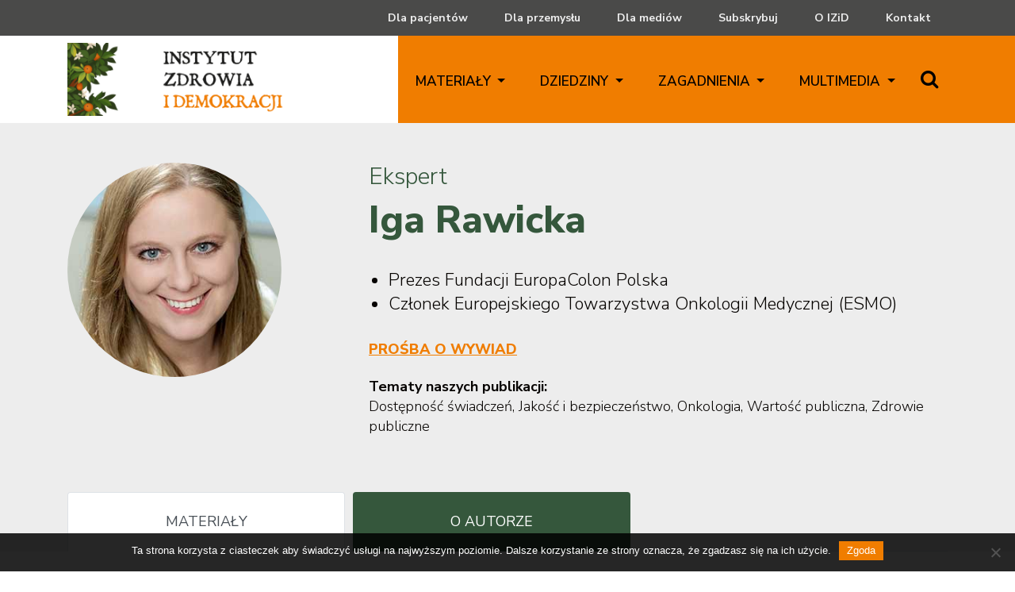

--- FILE ---
content_type: text/html; charset=UTF-8
request_url: https://www.izid.pl/autor/iga-rawicka/
body_size: 15744
content:
<!DOCTYPE html>
<html lang="pl-PL">
<head >
	<meta charset="UTF-8">
	
	<meta name="viewport" content="width=device-width, initial-scale=1, shrink-to-fit=no">
    


   <link href="https://fonts.googleapis.com/css2?family=Nunito+Sans:ital,wght@0,200;0,300;0,400;0,600;0,700;0,800;0,900;1,200;1,300;1,400;1,600;1,700;1,800;1,900&display=swap" rel="stylesheet">
    
  <link rel="stylesheet" href="https://stackpath.bootstrapcdn.com/font-awesome/4.7.0/css/font-awesome.min.css">
    
	<title>Iga Rawicka &#8211; Instytut Zdrowia i Demokracji</title>
<meta name='robots' content='max-image-preview:large' />
<link rel='dns-prefetch' href='//ws.sharethis.com' />
<link rel="alternate" type="application/rss+xml" title="Instytut Zdrowia i Demokracji &raquo; Kanał z wpisami" href="https://www.izid.pl/feed/" />
<link rel="alternate" type="application/rss+xml" title="Instytut Zdrowia i Demokracji &raquo; Kanał z komentarzami" href="https://www.izid.pl/comments/feed/" />
<link rel="alternate" title="oEmbed (JSON)" type="application/json+oembed" href="https://www.izid.pl/wp-json/oembed/1.0/embed?url=https%3A%2F%2Fwww.izid.pl%2Fautor%2Figa-rawicka%2F" />
<link rel="alternate" title="oEmbed (XML)" type="text/xml+oembed" href="https://www.izid.pl/wp-json/oembed/1.0/embed?url=https%3A%2F%2Fwww.izid.pl%2Fautor%2Figa-rawicka%2F&#038;format=xml" />
<style id='wp-img-auto-sizes-contain-inline-css'>
img:is([sizes=auto i],[sizes^="auto," i]){contain-intrinsic-size:3000px 1500px}
/*# sourceURL=wp-img-auto-sizes-contain-inline-css */
</style>
<style id='wp-emoji-styles-inline-css'>

	img.wp-smiley, img.emoji {
		display: inline !important;
		border: none !important;
		box-shadow: none !important;
		height: 1em !important;
		width: 1em !important;
		margin: 0 0.07em !important;
		vertical-align: -0.1em !important;
		background: none !important;
		padding: 0 !important;
	}
/*# sourceURL=wp-emoji-styles-inline-css */
</style>
<style id='wp-block-library-inline-css'>
:root{--wp-block-synced-color:#7a00df;--wp-block-synced-color--rgb:122,0,223;--wp-bound-block-color:var(--wp-block-synced-color);--wp-editor-canvas-background:#ddd;--wp-admin-theme-color:#007cba;--wp-admin-theme-color--rgb:0,124,186;--wp-admin-theme-color-darker-10:#006ba1;--wp-admin-theme-color-darker-10--rgb:0,107,160.5;--wp-admin-theme-color-darker-20:#005a87;--wp-admin-theme-color-darker-20--rgb:0,90,135;--wp-admin-border-width-focus:2px}@media (min-resolution:192dpi){:root{--wp-admin-border-width-focus:1.5px}}.wp-element-button{cursor:pointer}:root .has-very-light-gray-background-color{background-color:#eee}:root .has-very-dark-gray-background-color{background-color:#313131}:root .has-very-light-gray-color{color:#eee}:root .has-very-dark-gray-color{color:#313131}:root .has-vivid-green-cyan-to-vivid-cyan-blue-gradient-background{background:linear-gradient(135deg,#00d084,#0693e3)}:root .has-purple-crush-gradient-background{background:linear-gradient(135deg,#34e2e4,#4721fb 50%,#ab1dfe)}:root .has-hazy-dawn-gradient-background{background:linear-gradient(135deg,#faaca8,#dad0ec)}:root .has-subdued-olive-gradient-background{background:linear-gradient(135deg,#fafae1,#67a671)}:root .has-atomic-cream-gradient-background{background:linear-gradient(135deg,#fdd79a,#004a59)}:root .has-nightshade-gradient-background{background:linear-gradient(135deg,#330968,#31cdcf)}:root .has-midnight-gradient-background{background:linear-gradient(135deg,#020381,#2874fc)}:root{--wp--preset--font-size--normal:16px;--wp--preset--font-size--huge:42px}.has-regular-font-size{font-size:1em}.has-larger-font-size{font-size:2.625em}.has-normal-font-size{font-size:var(--wp--preset--font-size--normal)}.has-huge-font-size{font-size:var(--wp--preset--font-size--huge)}.has-text-align-center{text-align:center}.has-text-align-left{text-align:left}.has-text-align-right{text-align:right}.has-fit-text{white-space:nowrap!important}#end-resizable-editor-section{display:none}.aligncenter{clear:both}.items-justified-left{justify-content:flex-start}.items-justified-center{justify-content:center}.items-justified-right{justify-content:flex-end}.items-justified-space-between{justify-content:space-between}.screen-reader-text{border:0;clip-path:inset(50%);height:1px;margin:-1px;overflow:hidden;padding:0;position:absolute;width:1px;word-wrap:normal!important}.screen-reader-text:focus{background-color:#ddd;clip-path:none;color:#444;display:block;font-size:1em;height:auto;left:5px;line-height:normal;padding:15px 23px 14px;text-decoration:none;top:5px;width:auto;z-index:100000}html :where(.has-border-color){border-style:solid}html :where([style*=border-top-color]){border-top-style:solid}html :where([style*=border-right-color]){border-right-style:solid}html :where([style*=border-bottom-color]){border-bottom-style:solid}html :where([style*=border-left-color]){border-left-style:solid}html :where([style*=border-width]){border-style:solid}html :where([style*=border-top-width]){border-top-style:solid}html :where([style*=border-right-width]){border-right-style:solid}html :where([style*=border-bottom-width]){border-bottom-style:solid}html :where([style*=border-left-width]){border-left-style:solid}html :where(img[class*=wp-image-]){height:auto;max-width:100%}:where(figure){margin:0 0 1em}html :where(.is-position-sticky){--wp-admin--admin-bar--position-offset:var(--wp-admin--admin-bar--height,0px)}@media screen and (max-width:600px){html :where(.is-position-sticky){--wp-admin--admin-bar--position-offset:0px}}

/*# sourceURL=wp-block-library-inline-css */
</style><style id='global-styles-inline-css'>
:root{--wp--preset--aspect-ratio--square: 1;--wp--preset--aspect-ratio--4-3: 4/3;--wp--preset--aspect-ratio--3-4: 3/4;--wp--preset--aspect-ratio--3-2: 3/2;--wp--preset--aspect-ratio--2-3: 2/3;--wp--preset--aspect-ratio--16-9: 16/9;--wp--preset--aspect-ratio--9-16: 9/16;--wp--preset--color--black: #000000;--wp--preset--color--cyan-bluish-gray: #abb8c3;--wp--preset--color--white: #ffffff;--wp--preset--color--pale-pink: #f78da7;--wp--preset--color--vivid-red: #cf2e2e;--wp--preset--color--luminous-vivid-orange: #ff6900;--wp--preset--color--luminous-vivid-amber: #fcb900;--wp--preset--color--light-green-cyan: #7bdcb5;--wp--preset--color--vivid-green-cyan: #00d084;--wp--preset--color--pale-cyan-blue: #8ed1fc;--wp--preset--color--vivid-cyan-blue: #0693e3;--wp--preset--color--vivid-purple: #9b51e0;--wp--preset--gradient--vivid-cyan-blue-to-vivid-purple: linear-gradient(135deg,rgb(6,147,227) 0%,rgb(155,81,224) 100%);--wp--preset--gradient--light-green-cyan-to-vivid-green-cyan: linear-gradient(135deg,rgb(122,220,180) 0%,rgb(0,208,130) 100%);--wp--preset--gradient--luminous-vivid-amber-to-luminous-vivid-orange: linear-gradient(135deg,rgb(252,185,0) 0%,rgb(255,105,0) 100%);--wp--preset--gradient--luminous-vivid-orange-to-vivid-red: linear-gradient(135deg,rgb(255,105,0) 0%,rgb(207,46,46) 100%);--wp--preset--gradient--very-light-gray-to-cyan-bluish-gray: linear-gradient(135deg,rgb(238,238,238) 0%,rgb(169,184,195) 100%);--wp--preset--gradient--cool-to-warm-spectrum: linear-gradient(135deg,rgb(74,234,220) 0%,rgb(151,120,209) 20%,rgb(207,42,186) 40%,rgb(238,44,130) 60%,rgb(251,105,98) 80%,rgb(254,248,76) 100%);--wp--preset--gradient--blush-light-purple: linear-gradient(135deg,rgb(255,206,236) 0%,rgb(152,150,240) 100%);--wp--preset--gradient--blush-bordeaux: linear-gradient(135deg,rgb(254,205,165) 0%,rgb(254,45,45) 50%,rgb(107,0,62) 100%);--wp--preset--gradient--luminous-dusk: linear-gradient(135deg,rgb(255,203,112) 0%,rgb(199,81,192) 50%,rgb(65,88,208) 100%);--wp--preset--gradient--pale-ocean: linear-gradient(135deg,rgb(255,245,203) 0%,rgb(182,227,212) 50%,rgb(51,167,181) 100%);--wp--preset--gradient--electric-grass: linear-gradient(135deg,rgb(202,248,128) 0%,rgb(113,206,126) 100%);--wp--preset--gradient--midnight: linear-gradient(135deg,rgb(2,3,129) 0%,rgb(40,116,252) 100%);--wp--preset--font-size--small: 13px;--wp--preset--font-size--medium: 20px;--wp--preset--font-size--large: 36px;--wp--preset--font-size--x-large: 42px;--wp--preset--spacing--20: 0.44rem;--wp--preset--spacing--30: 0.67rem;--wp--preset--spacing--40: 1rem;--wp--preset--spacing--50: 1.5rem;--wp--preset--spacing--60: 2.25rem;--wp--preset--spacing--70: 3.38rem;--wp--preset--spacing--80: 5.06rem;--wp--preset--shadow--natural: 6px 6px 9px rgba(0, 0, 0, 0.2);--wp--preset--shadow--deep: 12px 12px 50px rgba(0, 0, 0, 0.4);--wp--preset--shadow--sharp: 6px 6px 0px rgba(0, 0, 0, 0.2);--wp--preset--shadow--outlined: 6px 6px 0px -3px rgb(255, 255, 255), 6px 6px rgb(0, 0, 0);--wp--preset--shadow--crisp: 6px 6px 0px rgb(0, 0, 0);}:where(.is-layout-flex){gap: 0.5em;}:where(.is-layout-grid){gap: 0.5em;}body .is-layout-flex{display: flex;}.is-layout-flex{flex-wrap: wrap;align-items: center;}.is-layout-flex > :is(*, div){margin: 0;}body .is-layout-grid{display: grid;}.is-layout-grid > :is(*, div){margin: 0;}:where(.wp-block-columns.is-layout-flex){gap: 2em;}:where(.wp-block-columns.is-layout-grid){gap: 2em;}:where(.wp-block-post-template.is-layout-flex){gap: 1.25em;}:where(.wp-block-post-template.is-layout-grid){gap: 1.25em;}.has-black-color{color: var(--wp--preset--color--black) !important;}.has-cyan-bluish-gray-color{color: var(--wp--preset--color--cyan-bluish-gray) !important;}.has-white-color{color: var(--wp--preset--color--white) !important;}.has-pale-pink-color{color: var(--wp--preset--color--pale-pink) !important;}.has-vivid-red-color{color: var(--wp--preset--color--vivid-red) !important;}.has-luminous-vivid-orange-color{color: var(--wp--preset--color--luminous-vivid-orange) !important;}.has-luminous-vivid-amber-color{color: var(--wp--preset--color--luminous-vivid-amber) !important;}.has-light-green-cyan-color{color: var(--wp--preset--color--light-green-cyan) !important;}.has-vivid-green-cyan-color{color: var(--wp--preset--color--vivid-green-cyan) !important;}.has-pale-cyan-blue-color{color: var(--wp--preset--color--pale-cyan-blue) !important;}.has-vivid-cyan-blue-color{color: var(--wp--preset--color--vivid-cyan-blue) !important;}.has-vivid-purple-color{color: var(--wp--preset--color--vivid-purple) !important;}.has-black-background-color{background-color: var(--wp--preset--color--black) !important;}.has-cyan-bluish-gray-background-color{background-color: var(--wp--preset--color--cyan-bluish-gray) !important;}.has-white-background-color{background-color: var(--wp--preset--color--white) !important;}.has-pale-pink-background-color{background-color: var(--wp--preset--color--pale-pink) !important;}.has-vivid-red-background-color{background-color: var(--wp--preset--color--vivid-red) !important;}.has-luminous-vivid-orange-background-color{background-color: var(--wp--preset--color--luminous-vivid-orange) !important;}.has-luminous-vivid-amber-background-color{background-color: var(--wp--preset--color--luminous-vivid-amber) !important;}.has-light-green-cyan-background-color{background-color: var(--wp--preset--color--light-green-cyan) !important;}.has-vivid-green-cyan-background-color{background-color: var(--wp--preset--color--vivid-green-cyan) !important;}.has-pale-cyan-blue-background-color{background-color: var(--wp--preset--color--pale-cyan-blue) !important;}.has-vivid-cyan-blue-background-color{background-color: var(--wp--preset--color--vivid-cyan-blue) !important;}.has-vivid-purple-background-color{background-color: var(--wp--preset--color--vivid-purple) !important;}.has-black-border-color{border-color: var(--wp--preset--color--black) !important;}.has-cyan-bluish-gray-border-color{border-color: var(--wp--preset--color--cyan-bluish-gray) !important;}.has-white-border-color{border-color: var(--wp--preset--color--white) !important;}.has-pale-pink-border-color{border-color: var(--wp--preset--color--pale-pink) !important;}.has-vivid-red-border-color{border-color: var(--wp--preset--color--vivid-red) !important;}.has-luminous-vivid-orange-border-color{border-color: var(--wp--preset--color--luminous-vivid-orange) !important;}.has-luminous-vivid-amber-border-color{border-color: var(--wp--preset--color--luminous-vivid-amber) !important;}.has-light-green-cyan-border-color{border-color: var(--wp--preset--color--light-green-cyan) !important;}.has-vivid-green-cyan-border-color{border-color: var(--wp--preset--color--vivid-green-cyan) !important;}.has-pale-cyan-blue-border-color{border-color: var(--wp--preset--color--pale-cyan-blue) !important;}.has-vivid-cyan-blue-border-color{border-color: var(--wp--preset--color--vivid-cyan-blue) !important;}.has-vivid-purple-border-color{border-color: var(--wp--preset--color--vivid-purple) !important;}.has-vivid-cyan-blue-to-vivid-purple-gradient-background{background: var(--wp--preset--gradient--vivid-cyan-blue-to-vivid-purple) !important;}.has-light-green-cyan-to-vivid-green-cyan-gradient-background{background: var(--wp--preset--gradient--light-green-cyan-to-vivid-green-cyan) !important;}.has-luminous-vivid-amber-to-luminous-vivid-orange-gradient-background{background: var(--wp--preset--gradient--luminous-vivid-amber-to-luminous-vivid-orange) !important;}.has-luminous-vivid-orange-to-vivid-red-gradient-background{background: var(--wp--preset--gradient--luminous-vivid-orange-to-vivid-red) !important;}.has-very-light-gray-to-cyan-bluish-gray-gradient-background{background: var(--wp--preset--gradient--very-light-gray-to-cyan-bluish-gray) !important;}.has-cool-to-warm-spectrum-gradient-background{background: var(--wp--preset--gradient--cool-to-warm-spectrum) !important;}.has-blush-light-purple-gradient-background{background: var(--wp--preset--gradient--blush-light-purple) !important;}.has-blush-bordeaux-gradient-background{background: var(--wp--preset--gradient--blush-bordeaux) !important;}.has-luminous-dusk-gradient-background{background: var(--wp--preset--gradient--luminous-dusk) !important;}.has-pale-ocean-gradient-background{background: var(--wp--preset--gradient--pale-ocean) !important;}.has-electric-grass-gradient-background{background: var(--wp--preset--gradient--electric-grass) !important;}.has-midnight-gradient-background{background: var(--wp--preset--gradient--midnight) !important;}.has-small-font-size{font-size: var(--wp--preset--font-size--small) !important;}.has-medium-font-size{font-size: var(--wp--preset--font-size--medium) !important;}.has-large-font-size{font-size: var(--wp--preset--font-size--large) !important;}.has-x-large-font-size{font-size: var(--wp--preset--font-size--x-large) !important;}
/*# sourceURL=global-styles-inline-css */
</style>

<style id='classic-theme-styles-inline-css'>
/*! This file is auto-generated */
.wp-block-button__link{color:#fff;background-color:#32373c;border-radius:9999px;box-shadow:none;text-decoration:none;padding:calc(.667em + 2px) calc(1.333em + 2px);font-size:1.125em}.wp-block-file__button{background:#32373c;color:#fff;text-decoration:none}
/*# sourceURL=/wp-includes/css/classic-themes.min.css */
</style>
<link rel='stylesheet' id='cookie-notice-front-css' href='https://www.izid.pl/wp-content/plugins/cookie-notice/css/front.min.css?ver=2.5.11' media='all' />
<link rel='stylesheet' id='style-css' href='https://www.izid.pl/wp-content/themes/aa/style.css?ver=758071435907' media='all' />
<link rel='stylesheet' id='main-css' href='https://www.izid.pl/wp-content/themes/aa/assets/css/main.css?ver=1.0' media='all' />
<link rel='stylesheet' id='sib-front-css-css' href='https://www.izid.pl/wp-content/plugins/mailin/css/mailin-front.css?ver=6.9' media='all' />
<script src="https://www.izid.pl/wp-includes/js/jquery/jquery.min.js?ver=3.7.1" id="jquery-core-js"></script>
<script src="https://www.izid.pl/wp-includes/js/jquery/jquery-migrate.min.js?ver=3.4.1" id="jquery-migrate-js"></script>
<script id='st_insights_js' src="https://ws.sharethis.com/button/st_insights.js?publisher=eba0f3ba-f9ab-408c-bc68-c28af5afe749&amp;product=feather&amp;ver=1762919691" id="feather-sharethis-js"></script>
<script id="sib-front-js-js-extra">
var sibErrMsg = {"invalidMail":"Please fill out valid email address","requiredField":"Please fill out required fields","invalidDateFormat":"Please fill out valid date format","invalidSMSFormat":"Please fill out valid phone number"};
var ajax_sib_front_object = {"ajax_url":"https://www.izid.pl/wp-admin/admin-ajax.php","ajax_nonce":"df81cd5800","flag_url":"https://www.izid.pl/wp-content/plugins/mailin/img/flags/"};
//# sourceURL=sib-front-js-js-extra
</script>
<script src="https://www.izid.pl/wp-content/plugins/mailin/js/mailin-front.js?ver=1768492427" id="sib-front-js-js"></script>
<link rel="https://api.w.org/" href="https://www.izid.pl/wp-json/" /><link rel="alternate" title="JSON" type="application/json" href="https://www.izid.pl/wp-json/wp/v2/autor/3367" /><link rel="EditURI" type="application/rsd+xml" title="RSD" href="https://www.izid.pl/xmlrpc.php?rsd" />
<meta name="generator" content="WordPress 6.9" />
<link rel="canonical" href="https://www.izid.pl/autor/iga-rawicka/" />
<link rel='shortlink' href='https://www.izid.pl/?p=3367' />
<meta name="twitter:card" content="summary_large_image"><meta name="twitter:site" content="@izid.pl"><meta name="twitter:creator" content="@izid.pl"><meta name="twitter:title" content="Instytut Zdrowia i Demokracji"/><meta name="twitter:description" content="Forum wartości publicznej"/><meta name="twitter:image" content="https://www.izid.pl/wp-content/uploads/2020/10/logo.png"><meta property="og:title" content="Instytut Zdrowia i Demokracji"/><meta property="og:url" content="https://www.izid.pl"/><meta property="og:site_name" content="Instytut Zdrowia i Demokracji"/><meta property="og:image" content="https://www.izid.pl/wp-content/uploads/2020/10/logo.png" /><meta property="og:description" content="Forum wartości publicznej"/>
<style type="text/css"></style>
<style>
.synved-social-resolution-single {
display: inline-block;
}
.synved-social-resolution-normal {
display: inline-block;
}
.synved-social-resolution-hidef {
display: none;
}

@media only screen and (min--moz-device-pixel-ratio: 2),
only screen and (-o-min-device-pixel-ratio: 2/1),
only screen and (-webkit-min-device-pixel-ratio: 2),
only screen and (min-device-pixel-ratio: 2),
only screen and (min-resolution: 2dppx),
only screen and (min-resolution: 192dpi) {
	.synved-social-resolution-normal {
	display: none;
	}
	.synved-social-resolution-hidef {
	display: inline-block;
	}
}
</style><link rel="icon" href="https://www.izid.pl/wp-content/uploads/2020/10/cropped-aabb-32x32.png" sizes="32x32" />
<link rel="icon" href="https://www.izid.pl/wp-content/uploads/2020/10/cropped-aabb-192x192.png" sizes="192x192" />
<link rel="apple-touch-icon" href="https://www.izid.pl/wp-content/uploads/2020/10/cropped-aabb-180x180.png" />
<meta name="msapplication-TileImage" content="https://www.izid.pl/wp-content/uploads/2020/10/cropped-aabb-270x270.png" />
		<style id="wp-custom-css">
			
.wlasny_kod_css{ background: red;  }		</style>
		    
    
    <!-- Global site tag (gtag.js) - Google Analytics -->
<script async src="https://www.googletagmanager.com/gtag/js?id=UA-11379287-5"></script>
<script>
  window.dataLayer = window.dataLayer || [];
  function gtag(){dataLayer.push(arguments);}
  gtag('js', new Date());

  gtag('config', 'UA-11379287-5');
</script>
<!-- Google tag (gtag.js) -->
<script async src="https://www.googletagmanager.com/gtag/js?id=AW-16638600364"></script>
<script>
  window.dataLayer = window.dataLayer || [];
  function gtag(){dataLayer.push(arguments);}
  gtag('js', new Date());
  gtag('config', 'AW-16638600364');
</script>  
<!-- Google Tag Manager -->
<script>(function(w,d,s,l,i){w[l]=w[l]||[];w[l].push({'gtm.start':
new Date().getTime(),event:'gtm.js'});var f=d.getElementsByTagName(s)[0],
j=d.createElement(s),dl=l!='dataLayer'?'&l='+l:'';j.async=true;j.src=
'https://www.googletagmanager.com/gtm.js?id='+i+dl;f.parentNode.insertBefore(j,f);
})(window,document,'script','dataLayer','GTM-5ZZ9NZWZ');</script>
<!-- End Google Tag Manager -->
	<!-- Google tag (gtag.js) --> <script async src="https://www.googletagmanager.com/gtag/js?id=G-H62KYQ7E7K"></script> <script>   window.dataLayer = window.dataLayer || [];   function gtag(){dataLayer.push(arguments);}   gtag('js', new Date());   gtag('config', 'G-H62KYQ7E7K'); </script>
<!-- Meta Pixel Code -->
<script>
!function(f,b,e,v,n,t,s)
{if(f.fbq)return;n=f.fbq=function(){n.callMethod?
n.callMethod.apply(n,arguments):n.queue.push(arguments)};
if(!f._fbq)f._fbq=n;n.push=n;n.loaded=!0;n.version='2.0';
n.queue=[];t=b.createElement(e);t.async=!0;
t.src=v;s=b.getElementsByTagName(e)[0];
s.parentNode.insertBefore(t,s)}(window, document,'script',
'https://connect.facebook.net/en_US/fbevents.js');
fbq('init', '637091909239441');
fbq('track', 'PageView');
</script>
<noscript><img height="1" width="1" style="display:none"
src="https://www.facebook.com/tr?id=637091909239441&ev=PageView&noscript=1"
/></noscript>
<!-- End Meta Pixel Code -->
</head>

<body  class="wp-singular autor-template-default single single-autor postid-3367 single-format-standard wp-theme-aa cookies-not-set">
<!-- Google Tag Manager (noscript) -->
<noscript><iframe src="https://www.googletagmanager.com/ns.html?id=GTM-5ZZ9NZWZ"
height="0" width="0" style="display:none;visibility:hidden"></iframe></noscript>
<!-- End Google Tag Manager (noscript) -->

<div id="wrapper">

	<header>
    <div class="pas1" > <div class="container"> <div class="row"> 
            <div class="col-md-12 col-lg-12"><div class="box-1">
<ul>
   
    <li class="page_item page-item-1431"><a href="https://www.izid.pl/pas/dla-pacjentow/">Dla pacjentów</a></li>
<li class="page_item page-item-1433"><a href="https://www.izid.pl/pas/dla-przemyslu/">Dla przemysłu</a></li>
<li class="page_item page-item-1435"><a href="https://www.izid.pl/pas/dla-mediow/">Dla mediów</a></li>
<li class="page_item page-item-1437"><a href="https://www.izid.pl/pas/subskrybuj/">Subskrybuj</a></li>
<li class="page_item page-item-1439"><a href="https://www.izid.pl/pas/o-izid/">O IZiD</a></li>
<li class="page_item page-item-1441"><a href="https://www.izid.pl/pas/kontakt/">Kontakt</a></li>
</ul> 

</div></div></div></div></div>
        <nav id="header" class="navbar navbar-expand-xl ">
			<div class="container">
				<a class="navbar-brand" href="https://www.izid.pl" title="Instytut Zdrowia i Demokracji" rel="home">
											<img src="https://www.izid.pl/wp-content/uploads/2024/07/edit-2.png" alt="Instytut Zdrowia i Demokracji" />
									</a>

				<button class="navbar-toggler" type="button" data-toggle="collapse" data-target="#navbar" aria-controls="navbar" aria-expanded="false" aria-label="Toggle navigation">
					<!-- <span class="navbar-toggler-icon"></span> -->
                  <span class="u1"><img src="https://www.izid.pl/wp-content/themes/aa/assets/img/x.png" alt="ikona"></span>
              <span class="u2"><img src="https://www.izid.pl/wp-content/themes/aa/assets/img/=.png" alt="ikona"></span>
				</button>
				
				<div id="navbar" class="collapse navbar-collapse">
					<ul id="menu-menu-glowne" class="navbar-nav"><li itemscope="itemscope" itemtype="https://www.schema.org/SiteNavigationElement" id="menu-item-1496" class="opc1 menu-item menu-item-type-taxonomy menu-item-object-category menu-item-has-children nav-item menu-item-1496 dropdown"><a title="MATERIAŁY" href="#" data-toggle="dropdown" class="nav-link dropdown-toggle" aria-haspopup="true">MATERIAŁY <span class="caret"></span></a>
<ul role="menu" class=" dropdown-menu" >
	<li itemscope="itemscope" itemtype="https://www.schema.org/SiteNavigationElement" id="menu-item-1497" class="menu-item menu-item-type-taxonomy menu-item-object-category menu-item-1497"><a title="Analizy" href="https://www.izid.pl/category/materialy/analizy/" class="dropdown-item">Analizy</a></li>
	<li itemscope="itemscope" itemtype="https://www.schema.org/SiteNavigationElement" id="menu-item-1498" class="menu-item menu-item-type-taxonomy menu-item-object-category menu-item-1498"><a title="Dyskusje" href="https://www.izid.pl/category/materialy/dyskusje/" class="dropdown-item">Dyskusje</a></li>
	<li itemscope="itemscope" itemtype="https://www.schema.org/SiteNavigationElement" id="menu-item-1499" class="menu-item menu-item-type-taxonomy menu-item-object-category menu-item-1499"><a title="Książki" href="https://www.izid.pl/category/materialy/ksiazki/" class="dropdown-item">Książki</a></li>
	<li itemscope="itemscope" itemtype="https://www.schema.org/SiteNavigationElement" id="menu-item-1501" class="menu-item menu-item-type-taxonomy menu-item-object-category menu-item-1501"><a title="Publikacje" href="https://www.izid.pl/category/materialy/publikacje/" class="dropdown-item">Publikacje</a></li>
	<li itemscope="itemscope" itemtype="https://www.schema.org/SiteNavigationElement" id="menu-item-1500" class="menu-item menu-item-type-taxonomy menu-item-object-category menu-item-1500"><a title="Opinie" href="https://www.izid.pl/category/materialy/opinie/" class="dropdown-item">Opinie</a></li>
	<li itemscope="itemscope" itemtype="https://www.schema.org/SiteNavigationElement" id="menu-item-1502" class="menu-item menu-item-type-taxonomy menu-item-object-category menu-item-1502"><a title="Raporty" href="https://www.izid.pl/category/materialy/raporty/" class="dropdown-item">Raporty</a></li>
	<li itemscope="itemscope" itemtype="https://www.schema.org/SiteNavigationElement" id="menu-item-1503" class="menu-item menu-item-type-taxonomy menu-item-object-category menu-item-1503"><a title="Stanowiska" href="https://www.izid.pl/category/materialy/stanowiska/" class="dropdown-item">Stanowiska</a></li>
	<li itemscope="itemscope" itemtype="https://www.schema.org/SiteNavigationElement" id="menu-item-1504" class="menu-item menu-item-type-taxonomy menu-item-object-category menu-item-1504"><a title="Wiadomości" href="https://www.izid.pl/category/materialy/wiadomosci/" class="dropdown-item">Wiadomości</a></li>
	<li itemscope="itemscope" itemtype="https://www.schema.org/SiteNavigationElement" id="menu-item-1505" class="menu-item menu-item-type-taxonomy menu-item-object-category menu-item-1505"><a title="Wydarzenia" href="https://www.izid.pl/category/materialy/wydarzenia/" class="dropdown-item">Wydarzenia</a></li>
	<li itemscope="itemscope" itemtype="https://www.schema.org/SiteNavigationElement" id="menu-item-1506" class="menu-item menu-item-type-taxonomy menu-item-object-category menu-item-1506"><a title="Wypowiedzi" href="https://www.izid.pl/category/materialy/wypowiedzi/" class="dropdown-item">Wypowiedzi</a></li>
	<li itemscope="itemscope" itemtype="https://www.schema.org/SiteNavigationElement" id="menu-item-1507" class="menu-item menu-item-type-taxonomy menu-item-object-category menu-item-1507"><a title="Wystąpienia" href="https://www.izid.pl/category/materialy/wystapienia/" class="dropdown-item">Wystąpienia</a></li>
</ul>
</li>
<li itemscope="itemscope" itemtype="https://www.schema.org/SiteNavigationElement" id="menu-item-1508" class="menu-item menu-item-type-taxonomy menu-item-object-category menu-item-has-children nav-item menu-item-1508 dropdown"><a title="DZIEDZINY" href="#" data-toggle="dropdown" class="nav-link dropdown-toggle" aria-haspopup="true">DZIEDZINY <span class="caret"></span></a>
<ul role="menu" class=" dropdown-menu" >
	<li itemscope="itemscope" itemtype="https://www.schema.org/SiteNavigationElement" id="menu-item-3462" class="menu-item menu-item-type-taxonomy menu-item-object-category menu-item-3462"><a title="Chirurgia" href="https://www.izid.pl/category/dziedziny/chirurgia/" class="dropdown-item">Chirurgia</a></li>
	<li itemscope="itemscope" itemtype="https://www.schema.org/SiteNavigationElement" id="menu-item-3463" class="menu-item menu-item-type-taxonomy menu-item-object-category menu-item-3463"><a title="Choroby rzadkie" href="https://www.izid.pl/category/dziedziny/choroby-rzadkie/" class="dropdown-item">Choroby rzadkie</a></li>
	<li itemscope="itemscope" itemtype="https://www.schema.org/SiteNavigationElement" id="menu-item-1509" class="menu-item menu-item-type-taxonomy menu-item-object-category menu-item-1509"><a title="Diabetologia" href="https://www.izid.pl/category/dziedziny/diabetologia/" class="dropdown-item">Diabetologia</a></li>
	<li itemscope="itemscope" itemtype="https://www.schema.org/SiteNavigationElement" id="menu-item-3464" class="menu-item menu-item-type-taxonomy menu-item-object-category menu-item-3464"><a title="Diagnostyka lab." href="https://www.izid.pl/category/dziedziny/diagnostyka-lab/" class="dropdown-item">Diagnostyka lab.</a></li>
	<li itemscope="itemscope" itemtype="https://www.schema.org/SiteNavigationElement" id="menu-item-1510" class="menu-item menu-item-type-taxonomy menu-item-object-category menu-item-1510"><a title="Kardiologia" href="https://www.izid.pl/category/dziedziny/kardiologia/" class="dropdown-item">Kardiologia</a></li>
	<li itemscope="itemscope" itemtype="https://www.schema.org/SiteNavigationElement" id="menu-item-3466" class="menu-item menu-item-type-taxonomy menu-item-object-category menu-item-3466"><a title="Leczenie otyłości" href="https://www.izid.pl/category/dziedziny/leczenie-otylosci/" class="dropdown-item">Leczenie otyłości</a></li>
	<li itemscope="itemscope" itemtype="https://www.schema.org/SiteNavigationElement" id="menu-item-3465" class="menu-item menu-item-type-taxonomy menu-item-object-category menu-item-3465"><a title="Interna" href="https://www.izid.pl/category/dziedziny/interna/" class="dropdown-item">Interna</a></li>
	<li itemscope="itemscope" itemtype="https://www.schema.org/SiteNavigationElement" id="menu-item-1511" class="menu-item menu-item-type-taxonomy menu-item-object-category menu-item-1511"><a title="Okulistyka" href="https://www.izid.pl/category/dziedziny/okulistyka/" class="dropdown-item">Okulistyka</a></li>
	<li itemscope="itemscope" itemtype="https://www.schema.org/SiteNavigationElement" id="menu-item-1512" class="menu-item menu-item-type-taxonomy menu-item-object-category menu-item-1512"><a title="Onkologia" href="https://www.izid.pl/category/dziedziny/onkologia/" class="dropdown-item">Onkologia</a></li>
	<li itemscope="itemscope" itemtype="https://www.schema.org/SiteNavigationElement" id="menu-item-3013" class="menu-item menu-item-type-taxonomy menu-item-object-category menu-item-3013"><a title="POZ" href="https://www.izid.pl/category/dziedziny/poz/" class="dropdown-item">POZ</a></li>
	<li itemscope="itemscope" itemtype="https://www.schema.org/SiteNavigationElement" id="menu-item-3535" class="menu-item menu-item-type-taxonomy menu-item-object-category menu-item-3535"><a title="Urologia" href="https://www.izid.pl/category/dziedziny/urologia/" class="dropdown-item">Urologia</a></li>
	<li itemscope="itemscope" itemtype="https://www.schema.org/SiteNavigationElement" id="menu-item-1513" class="menu-item menu-item-type-taxonomy menu-item-object-category menu-item-1513"><a title="Zdrowie publiczne" href="https://www.izid.pl/category/dziedziny/zdrowie-publiczne/" class="dropdown-item">Zdrowie publiczne</a></li>
</ul>
</li>
<li itemscope="itemscope" itemtype="https://www.schema.org/SiteNavigationElement" id="menu-item-1514" class="menu-item menu-item-type-taxonomy menu-item-object-category menu-item-has-children nav-item menu-item-1514 dropdown"><a title="ZAGADNIENIA" href="#" data-toggle="dropdown" class="nav-link dropdown-toggle" aria-haspopup="true">ZAGADNIENIA <span class="caret"></span></a>
<ul role="menu" class=" dropdown-menu" >
	<li itemscope="itemscope" itemtype="https://www.schema.org/SiteNavigationElement" id="menu-item-1515" class="menu-item menu-item-type-taxonomy menu-item-object-category menu-item-1515"><a title="COVID-19" href="https://www.izid.pl/category/zagadnienia/covid-19/" class="dropdown-item">COVID-19</a></li>
	<li itemscope="itemscope" itemtype="https://www.schema.org/SiteNavigationElement" id="menu-item-1516" class="menu-item menu-item-type-taxonomy menu-item-object-category menu-item-1516"><a title="Dialog społeczny" href="https://www.izid.pl/category/zagadnienia/dialog-spoleczny/" class="dropdown-item">Dialog społeczny</a></li>
	<li itemscope="itemscope" itemtype="https://www.schema.org/SiteNavigationElement" id="menu-item-1517" class="menu-item menu-item-type-taxonomy menu-item-object-category menu-item-1517"><a title="Dostępność świadczeń" href="https://www.izid.pl/category/zagadnienia/dostepnosc-swiadczen/" class="dropdown-item">Dostępność świadczeń</a></li>
	<li itemscope="itemscope" itemtype="https://www.schema.org/SiteNavigationElement" id="menu-item-1518" class="menu-item menu-item-type-taxonomy menu-item-object-category menu-item-1518"><a title="Finansowanie" href="https://www.izid.pl/category/zagadnienia/finansowanie/" class="dropdown-item">Finansowanie</a></li>
	<li itemscope="itemscope" itemtype="https://www.schema.org/SiteNavigationElement" id="menu-item-1519" class="menu-item menu-item-type-taxonomy menu-item-object-category menu-item-1519"><a title="Jakość i bezpieczeństwo" href="https://www.izid.pl/category/zagadnienia/jakosc-i-bezpieczenstwo/" class="dropdown-item">Jakość i bezpieczeństwo</a></li>
	<li itemscope="itemscope" itemtype="https://www.schema.org/SiteNavigationElement" id="menu-item-1520" class="menu-item menu-item-type-taxonomy menu-item-object-category menu-item-1520"><a title="Ład organizacyjny" href="https://www.izid.pl/category/zagadnienia/lad-organizacyjny/" class="dropdown-item">Ład organizacyjny</a></li>
	<li itemscope="itemscope" itemtype="https://www.schema.org/SiteNavigationElement" id="menu-item-1521" class="menu-item menu-item-type-taxonomy menu-item-object-category menu-item-1521"><a title="Ocena skutków regulacji" href="https://www.izid.pl/category/zagadnienia/ocena-skutkow-regulacji/" class="dropdown-item">Ocena skutków regulacji</a></li>
	<li itemscope="itemscope" itemtype="https://www.schema.org/SiteNavigationElement" id="menu-item-3893" class="menu-item menu-item-type-taxonomy menu-item-object-category menu-item-3893"><a title="Ochrona danych" href="https://www.izid.pl/category/zagadnienia/ochrona-danych/" class="dropdown-item">Ochrona danych</a></li>
	<li itemscope="itemscope" itemtype="https://www.schema.org/SiteNavigationElement" id="menu-item-1522" class="menu-item menu-item-type-taxonomy menu-item-object-category menu-item-1522"><a title="Pielęgniarstwo" href="https://www.izid.pl/category/zagadnienia/pielegniarstwo/" class="dropdown-item">Pielęgniarstwo</a></li>
	<li itemscope="itemscope" itemtype="https://www.schema.org/SiteNavigationElement" id="menu-item-3419" class="menu-item menu-item-type-taxonomy menu-item-object-category menu-item-3419"><a title="Polska bez papierosów" href="https://www.izid.pl/category/zagadnienia/polska-bez-papierosow/" class="dropdown-item">Polska bez papierosów</a></li>
	<li itemscope="itemscope" itemtype="https://www.schema.org/SiteNavigationElement" id="menu-item-3042" class="menu-item menu-item-type-taxonomy menu-item-object-category menu-item-3042"><a title="Profilaktyka" href="https://www.izid.pl/category/zagadnienia/profilaktyka/" class="dropdown-item">Profilaktyka</a></li>
	<li itemscope="itemscope" itemtype="https://www.schema.org/SiteNavigationElement" id="menu-item-1523" class="menu-item menu-item-type-taxonomy menu-item-object-category menu-item-1523"><a title="Reformy" href="https://www.izid.pl/category/zagadnienia/reformy/" class="dropdown-item">Reformy</a></li>
	<li itemscope="itemscope" itemtype="https://www.schema.org/SiteNavigationElement" id="menu-item-1524" class="menu-item menu-item-type-taxonomy menu-item-object-category menu-item-1524"><a title="Rezydenci" href="https://www.izid.pl/category/zagadnienia/rezydenci/" class="dropdown-item">Rezydenci</a></li>
	<li itemscope="itemscope" itemtype="https://www.schema.org/SiteNavigationElement" id="menu-item-1525" class="menu-item menu-item-type-taxonomy menu-item-object-category menu-item-1525"><a title="Wartość publiczna" href="https://www.izid.pl/category/zagadnienia/wartosc-publiczna/" class="dropdown-item">Wartość publiczna</a></li>
</ul>
</li>
<li itemscope="itemscope" itemtype="https://www.schema.org/SiteNavigationElement" id="menu-item-1526" class="menu-item menu-item-type-taxonomy menu-item-object-category menu-item-has-children nav-item menu-item-1526 dropdown"><a title="MULTIMEDIA" href="#" data-toggle="dropdown" class="nav-link dropdown-toggle" aria-haspopup="true">MULTIMEDIA <span class="caret"></span></a>
<ul role="menu" class=" dropdown-menu" >
	<li itemscope="itemscope" itemtype="https://www.schema.org/SiteNavigationElement" id="menu-item-1527" class="menu-item menu-item-type-taxonomy menu-item-object-category menu-item-1527"><a title="Audio" href="https://www.izid.pl/category/multimedia/audio/" class="dropdown-item">Audio</a></li>
	<li itemscope="itemscope" itemtype="https://www.schema.org/SiteNavigationElement" id="menu-item-1528" class="menu-item menu-item-type-taxonomy menu-item-object-category menu-item-1528"><a title="Infografiki" href="https://www.izid.pl/category/multimedia/infografiki/" class="dropdown-item">Infografiki</a></li>
	<li itemscope="itemscope" itemtype="https://www.schema.org/SiteNavigationElement" id="menu-item-1529" class="menu-item menu-item-type-taxonomy menu-item-object-category menu-item-1529"><a title="PDF" href="https://www.izid.pl/category/multimedia/pdf/" class="dropdown-item">PDF</a></li>
	<li itemscope="itemscope" itemtype="https://www.schema.org/SiteNavigationElement" id="menu-item-1530" class="menu-item menu-item-type-taxonomy menu-item-object-category menu-item-1530"><a title="Wideo" href="https://www.izid.pl/category/multimedia/wideo/" class="dropdown-item">Wideo</a></li>
	<li itemscope="itemscope" itemtype="https://www.schema.org/SiteNavigationElement" id="menu-item-1531" class="menu-item menu-item-type-taxonomy menu-item-object-category menu-item-1531"><a title="Zdjęcia" href="https://www.izid.pl/category/multimedia/zdjecia/" class="dropdown-item">Zdjęcia</a></li>
</ul>
</li>
</ul>                    <div class="ic1"><i class="ic fa  fa-search"></i> <div class="wysz">

                        <form method="get" style="display:none1;" id="searchform" action="https://www.izid.pl/">
                            <!--label for="s" class="assistive-text">Search</label-->


                            <div class="input-group">
                                <input type="text" name="s" id="s" class="form-control" placeholder="Wpisz szukane słowo" />
                                <select class="form-control custom-select" name="k" id="k">
                                    <option value="" selected>We wszystkich zasobach</option>

                                    <option value="Analizy">Analizy</option><option value="Dyskusje">Dyskusje</option><option value="Książki">Książki</option><option value="Opinie">Opinie</option><option value="Publikacje">Publikacje</option><option value="Raporty">Raporty</option><option value="Stanowiska">Stanowiska</option><option value="Wiadomości">Wiadomości</option><option value="Wydarzenia">Wydarzenia</option><option value="Wypowiedzi">Wypowiedzi</option><option value="Wystąpienia">Wystąpienia</option>       
                                </select>

                                <span class="input-group-btn">
                                    <button type="submit" class="btn btn-secondary" name="submit" id="searchsubmit"><i class="fa  fa-search"></i></button>
                                </span>
                            </div><!-- /.input-group -->

                        </form>   

                        <form method="post" id="searchform" action="https://www.izid.pl/">
                            <!--label for="s" class="assistive-text">Search</label-->



                        </form>

                        </div>    </div> 
                        	
                </div> 
			</div><!-- /.container --> 
		</nav><!-- /#header -->
	</header>
	<a id="kotwica_p" href="#p"></a>
    
       

<section class="autor-jeden" > 
     	
 <div class="pas1"><div class="container"><div class="row"> 
    <div class="col-md-12 col-lg-4 ">
            <div class="box-1"> 
                <div class="img-1">
                 <!--   <img src=" ">  -->
                  <img width="300" height="300" src="https://www.izid.pl/wp-content/uploads/2022/10/Iga-Rawicka-SQ-300x300.jpg" class="attachment-medium size-medium wp-post-image" alt="arch. red." decoding="async" fetchpriority="high" srcset="https://www.izid.pl/wp-content/uploads/2022/10/Iga-Rawicka-SQ.jpg 300w, https://www.izid.pl/wp-content/uploads/2022/10/Iga-Rawicka-SQ-150x150.jpg 150w" sizes="(max-width: 300px) 100vw, 300px" />  </div>
            </div></div>
 
     <div class="col-md-12 col-lg-8 ">
         <div class="box-2"> 
             <h2>  Ekspert   </h2>

             <h1>   Iga Rawicka</h1>
             
                    <br>
             <h3><ul><li>Prezes Fundacji EuropaColon Polska</li>
<li>Członek Europejskiego Towarzystwa Onkologii Medycznej (ESMO)</li></ul></h3>         
             
             
             
                         
                          
                          <br>  <h5>  <a href="mailto:biuro@izid.pl?subject=PROŚBA O WYWIAD.">PROŚBA O WYWIAD </a></h5>
            
             <br> <div class="obszary"> <B>Tematy naszych publikacji:</B>  
             
                 
               <div style='display:none1;  display: inline-block;'><a href=https://www.izid.pl/category/zagadnienia/dostepnosc-swiadczen/>Dostępność świadczeń</a>, <a href=https://www.izid.pl/category/zagadnienia/jakosc-i-bezpieczenstwo/>Jakość i bezpieczeństwo</a>, <a href=https://www.izid.pl/category/dziedziny/onkologia/>Onkologia</a>, <a href=https://www.izid.pl/category/zagadnienia/wartosc-publiczna/>Wartość publiczna</a>, <a href=https://www.izid.pl/category/dziedziny/zdrowie-publiczne/>Zdrowie publiczne</a></div>             
             
    

</div>
     </div></div>
	     
 
  </div>  </div>  </div> 
  
    <div id="p" class="pas2"><div class="container"><div class="row"> 
        <div class="col-md-12 col-lg-12 ">
  
            <div class="bs-example">
                <ul class="nav nav-tabs">
                    <li class="nav-item">
                        <a id="bb1" href="#a1" class="nav-link active" data-toggle="tab">MATERIAŁY</a>
                    </li>
                    <li class="nav-item">
                        <a id="bb2" href="#a2" class="nav-link " data-toggle="tab">O AUTORZE</a>
                    </li>
                
                </ul>
                <div class="tab-content">
                    <div class="panel-1 tab-pane fade  show active  akty " id="a1">

                        <div class="container akty">
                            <div class="row">
                                <div class="col-md-3">
                                    <h3 class="filtruj1">Filtruj</h3>
                                    <div class="box-0">   



              <form  action="" method="post">
                                               
<div class="accordion" id="accordionExample">
  <div class="card">
    <div class="card-header" id="headingOne">
      <h5 class="mb-0">
        <button class="btn btn-link" type="button" data-toggle="collapse" data-target="#collapseOne" aria-expanded="true" aria-controls="collapseOne">
          Rodzaj materiału  <i class="kolor fa fa-angle-down"></i> 
        </button>
      </h5>
    </div>

    <div id="collapseOne" class="collapse show1" aria-labelledby="headingOne" data-parent="#accordionExample">
      <div class="card-body">
         <div class='marg3  form-group form-check'>
                  <input type='checkbox' class='form-check-input' id='Analizy' name='e[1]' value='Analizy'  ><label class='text6 form-check-label' for='Analizy'>Analizy</label></div><div class='marg3  form-group form-check'>
                  <input type='checkbox' class='form-check-input' id='Dyskusje' name='e[2]' value='Dyskusje'  ><label class='text6 form-check-label' for='Dyskusje'>Dyskusje</label></div><div class='marg3  form-group form-check'>
                  <input type='checkbox' class='form-check-input' id='Książki' name='e[3]' value='Książki'  ><label class='text6 form-check-label' for='Książki'>Książki</label></div><div class='marg3  form-group form-check'>
                  <input type='checkbox' class='form-check-input' id='Opinie' name='e[4]' value='Opinie'  ><label class='text6 form-check-label' for='Opinie'>Opinie</label></div><div class='marg3  form-group form-check'>
                  <input type='checkbox' class='form-check-input' id='Publikacje' name='e[5]' value='Publikacje'  ><label class='text6 form-check-label' for='Publikacje'>Publikacje</label></div><div class='marg3  form-group form-check'>
                  <input type='checkbox' class='form-check-input' id='Raporty' name='e[6]' value='Raporty'  ><label class='text6 form-check-label' for='Raporty'>Raporty</label></div><div class='marg3  form-group form-check'>
                  <input type='checkbox' class='form-check-input' id='Stanowiska' name='e[7]' value='Stanowiska'  ><label class='text6 form-check-label' for='Stanowiska'>Stanowiska</label></div><div class='marg3  form-group form-check'>
                  <input type='checkbox' class='form-check-input' id='Wiadomości' name='e[8]' value='Wiadomości'  ><label class='text6 form-check-label' for='Wiadomości'>Wiadomości</label></div><div class='marg3  form-group form-check'>
                  <input type='checkbox' class='form-check-input' id='Wydarzenia' name='e[9]' value='Wydarzenia'  ><label class='text6 form-check-label' for='Wydarzenia'>Wydarzenia</label></div><div class='marg3  form-group form-check'>
                  <input type='checkbox' class='form-check-input' id='Wypowiedzi' name='e[10]' value='Wypowiedzi'  ><label class='text6 form-check-label' for='Wypowiedzi'>Wypowiedzi</label></div><div class='marg3  form-group form-check'>
                  <input type='checkbox' class='form-check-input' id='Wystąpienia' name='e[11]' value='Wystąpienia'  ><label class='text6 form-check-label' for='Wystąpienia'>Wystąpienia</label></div> 
                 
          
      </div>
    </div>
  </div>
  <div class="card">
    <div class="card-header" id="headingTwo">
      <h5 class="mb-0">
        <button class="btn btn-link collapsed" type="button" data-toggle="collapse" data-target="#collapseTwo" aria-expanded="false" aria-controls="collapseTwo">   Rodzaj dziedziny  <i class="kolor fa fa-angle-down"></i>
        </button>
      </h5>
    </div>
    <div id="collapseTwo" class="collapse" aria-labelledby="headingTwo" data-parent="#accordionExample">
      <div class="card-body">
       
    <div class='marg3  form-group form-check'>
                  <input type='checkbox' class='form-check-input' id='Alergologia' name='f[1]' value='Alergologia'  ><label class='text6 form-check-label' for='Alergologia'>Alergologia</label></div><div class='marg3  form-group form-check'>
                  <input type='checkbox' class='form-check-input' id='Chirurgia' name='f[2]' value='Chirurgia'  ><label class='text6 form-check-label' for='Chirurgia'>Chirurgia</label></div><div class='marg3  form-group form-check'>
                  <input type='checkbox' class='form-check-input' id='Choroby rzadkie' name='f[3]' value='Choroby rzadkie'  ><label class='text6 form-check-label' for='Choroby rzadkie'>Choroby rzadkie</label></div><div class='marg3  form-group form-check'>
                  <input type='checkbox' class='form-check-input' id='Diabetologia' name='f[4]' value='Diabetologia'  ><label class='text6 form-check-label' for='Diabetologia'>Diabetologia</label></div><div class='marg3  form-group form-check'>
                  <input type='checkbox' class='form-check-input' id='Diagnostyka lab.' name='f[5]' value='Diagnostyka lab.'  ><label class='text6 form-check-label' for='Diagnostyka lab.'>Diagnostyka lab.</label></div><div class='marg3  form-group form-check'>
                  <input type='checkbox' class='form-check-input' id='Interna' name='f[6]' value='Interna'  ><label class='text6 form-check-label' for='Interna'>Interna</label></div><div class='marg3  form-group form-check'>
                  <input type='checkbox' class='form-check-input' id='Kardiologia' name='f[7]' value='Kardiologia'  ><label class='text6 form-check-label' for='Kardiologia'>Kardiologia</label></div><div class='marg3  form-group form-check'>
                  <input type='checkbox' class='form-check-input' id='Leczenie otyłości' name='f[8]' value='Leczenie otyłości'  ><label class='text6 form-check-label' for='Leczenie otyłości'>Leczenie otyłości</label></div><div class='marg3  form-group form-check'>
                  <input type='checkbox' class='form-check-input' id='Okulistyka' name='f[9]' value='Okulistyka'  ><label class='text6 form-check-label' for='Okulistyka'>Okulistyka</label></div><div class='marg3  form-group form-check'>
                  <input type='checkbox' class='form-check-input' id='Onkologia' name='f[10]' value='Onkologia'  ><label class='text6 form-check-label' for='Onkologia'>Onkologia</label></div><div class='marg3  form-group form-check'>
                  <input type='checkbox' class='form-check-input' id='POZ' name='f[11]' value='POZ'  ><label class='text6 form-check-label' for='POZ'>POZ</label></div><div class='marg3  form-group form-check'>
                  <input type='checkbox' class='form-check-input' id='Psychiatria' name='f[12]' value='Psychiatria'  ><label class='text6 form-check-label' for='Psychiatria'>Psychiatria</label></div><div class='marg3  form-group form-check'>
                  <input type='checkbox' class='form-check-input' id='Reumatologia' name='f[13]' value='Reumatologia'  ><label class='text6 form-check-label' for='Reumatologia'>Reumatologia</label></div><div class='marg3  form-group form-check'>
                  <input type='checkbox' class='form-check-input' id='Urologia' name='f[14]' value='Urologia'  ><label class='text6 form-check-label' for='Urologia'>Urologia</label></div><div class='marg3  form-group form-check'>
                  <input type='checkbox' class='form-check-input' id='Zdrowie publiczne' name='f[15]' value='Zdrowie publiczne'  ><label class='text6 form-check-label' for='Zdrowie publiczne'>Zdrowie publiczne</label></div>
                
      </div>
    </div>
  </div>
  <div class="card">
    <div class="card-header" id="headingThree">
      <h5 class="mb-0">
        <button class="btn btn-link collapsed" type="button" data-toggle="collapse" data-target="#collapseThree" aria-expanded="false" aria-controls="collapseThree">  Rodzaj zagadnienia  <i class="kolor fa fa-angle-down"></i>
        </button>
      </h5>
    </div>
    <div id="collapseThree" class="collapse" aria-labelledby="headingThree" data-parent="#accordionExample">
        <div class="card-body">

  <div class='marg3  form-group form-check'>
                  <input type='checkbox' class='form-check-input' id='AI' name='g[1]' value='AI'  ><label class='text6 form-check-label' for='AI'>AI</label></div><div class='marg3  form-group form-check'>
                  <input type='checkbox' class='form-check-input' id='Badania kliniczne' name='g[2]' value='Badania kliniczne'  ><label class='text6 form-check-label' for='Badania kliniczne'>Badania kliniczne</label></div><div class='marg3  form-group form-check'>
                  <input type='checkbox' class='form-check-input' id='COVID-19' name='g[3]' value='COVID-19'  ><label class='text6 form-check-label' for='COVID-19'>COVID-19</label></div><div class='marg3  form-group form-check'>
                  <input type='checkbox' class='form-check-input' id='Dialog społeczny' name='g[4]' value='Dialog społeczny'  ><label class='text6 form-check-label' for='Dialog społeczny'>Dialog społeczny</label></div><div class='marg3  form-group form-check'>
                  <input type='checkbox' class='form-check-input' id='Dostępność świadczeń' name='g[5]' value='Dostępność świadczeń'  ><label class='text6 form-check-label' for='Dostępność świadczeń'>Dostępność świadczeń</label></div><div class='marg3  form-group form-check'>
                  <input type='checkbox' class='form-check-input' id='E-zdrowie' name='g[6]' value='E-zdrowie'  ><label class='text6 form-check-label' for='E-zdrowie'>E-zdrowie</label></div><div class='marg3  form-group form-check'>
                  <input type='checkbox' class='form-check-input' id='Finansowanie' name='g[7]' value='Finansowanie'  ><label class='text6 form-check-label' for='Finansowanie'>Finansowanie</label></div><div class='marg3  form-group form-check'>
                  <input type='checkbox' class='form-check-input' id='Jakość i bezpieczeństwo' name='g[8]' value='Jakość i bezpieczeństwo'  ><label class='text6 form-check-label' for='Jakość i bezpieczeństwo'>Jakość i bezpieczeństwo</label></div><div class='marg3  form-group form-check'>
                  <input type='checkbox' class='form-check-input' id='Ład organizacyjny' name='g[9]' value='Ład organizacyjny'  ><label class='text6 form-check-label' for='Ład organizacyjny'>Ład organizacyjny</label></div><div class='marg3  form-group form-check'>
                  <input type='checkbox' class='form-check-input' id='Ocena skutków regulacji' name='g[10]' value='Ocena skutków regulacji'  ><label class='text6 form-check-label' for='Ocena skutków regulacji'>Ocena skutków regulacji</label></div><div class='marg3  form-group form-check'>
                  <input type='checkbox' class='form-check-input' id='Ochrona danych' name='g[11]' value='Ochrona danych'  ><label class='text6 form-check-label' for='Ochrona danych'>Ochrona danych</label></div><div class='marg3  form-group form-check'>
                  <input type='checkbox' class='form-check-input' id='Pielęgniarstwo' name='g[12]' value='Pielęgniarstwo'  ><label class='text6 form-check-label' for='Pielęgniarstwo'>Pielęgniarstwo</label></div><div class='marg3  form-group form-check'>
                  <input type='checkbox' class='form-check-input' id='Polska bez papierosów' name='g[13]' value='Polska bez papierosów'  ><label class='text6 form-check-label' for='Polska bez papierosów'>Polska bez papierosów</label></div><div class='marg3  form-group form-check'>
                  <input type='checkbox' class='form-check-input' id='Profilaktyka' name='g[14]' value='Profilaktyka'  ><label class='text6 form-check-label' for='Profilaktyka'>Profilaktyka</label></div><div class='marg3  form-group form-check'>
                  <input type='checkbox' class='form-check-input' id='Reformy' name='g[15]' value='Reformy'  ><label class='text6 form-check-label' for='Reformy'>Reformy</label></div><div class='marg3  form-group form-check'>
                  <input type='checkbox' class='form-check-input' id='Rezydenci' name='g[16]' value='Rezydenci'  ><label class='text6 form-check-label' for='Rezydenci'>Rezydenci</label></div><div class='marg3  form-group form-check'>
                  <input type='checkbox' class='form-check-input' id='Ukraina' name='g[17]' value='Ukraina'  ><label class='text6 form-check-label' for='Ukraina'>Ukraina</label></div><div class='marg3  form-group form-check'>
                  <input type='checkbox' class='form-check-input' id='Wartość publiczna' name='g[18]' value='Wartość publiczna'  ><label class='text6 form-check-label' for='Wartość publiczna'>Wartość publiczna</label></div>
        </div>
       </div>
  </div>
    
     <div class="card">
    <div class="card-header" id="heading4">
      <h5 class="mb-0">
        <button class="btn btn-link collapsed" type="button" data-toggle="collapse" data-target="#collapse4" aria-expanded="false" aria-controls="collapse4">  Multimedia  <i class="kolor fa fa-angle-down"></i>
        </button>
      </h5>
    </div>
    <div id="collapse4" class="collapse" aria-labelledby="heading4" data-parent="#accordionExample">
        <div class="card-body">

    <div class='marg3  form-group form-check'>
                  <input type='checkbox' class='form-check-input' id='Audio' name='h[1]' value='Audio'  ><label class='text6 form-check-label' for='Audio'>Audio</label></div><div class='marg3  form-group form-check'>
                  <input type='checkbox' class='form-check-input' id='Infografiki' name='h[2]' value='Infografiki'  ><label class='text6 form-check-label' for='Infografiki'>Infografiki</label></div><div class='marg3  form-group form-check'>
                  <input type='checkbox' class='form-check-input' id='PDF' name='h[3]' value='PDF'  ><label class='text6 form-check-label' for='PDF'>PDF</label></div><div class='marg3  form-group form-check'>
                  <input type='checkbox' class='form-check-input' id='Wideo' name='h[4]' value='Wideo'  ><label class='text6 form-check-label' for='Wideo'>Wideo</label></div><div class='marg3  form-group form-check'>
                  <input type='checkbox' class='form-check-input' id='Zdjęcia' name='h[5]' value='Zdjęcia'  ><label class='text6 form-check-label' for='Zdjęcia'>Zdjęcia</label></div>
        </div>
      
          </div>
          
          
  </div>
             
      <div class="form-group">
<br>
        <label class="slowa" for="slowa">Szukana fraza:</label>
        <input type="text" class="input1 form-control" name="szuk"        
               placeholder='Wpisz słowo lub frazę'     >
    </div>
    
     <div class='marg3 mom1 form-group form-check'>
 <input type='checkbox' class='form-check-input' id='rek' name='j' value='69'  ><label class='text6 form-check-label' for='rek'>Rekomendowane</label></div> 

    <p> <input type="submit" name="submit" value="ZASTOSUJ FILTRY" class="btn but"></p> 
    
  
    <p class="wyczysc1"> <input type="submit" name="cl" value="WYZERUJ FILTRY" class="btn but wyczysc88"></p> 
    
 
    
</div>
               
                  
    </form>

          </div> </div> 
       <div class="col-md-9 box-00">  

                                    <h5 class="ile_postow">  </h5>


                                    <h3 class="sortowanie11" >
                                        <li class="nav-item dropdown sor">
                                            <p class="nav-link6 dropdown-toggle1" data-toggle="dropdown" href="#" role="button" aria-haspopup="true" aria-expanded="false">Sortuj wg <i class="fa fa-angle-down" ></i></p>
                                            <div class="dropdown-menu">
                                                <a class="dropdown-item" href="?a=title&b=ASC">A-Z</a>
                                                <a class="dropdown-item" href="?a=title&b=DESC">Z-A</a>
                                                <a class="dropdown-item" href="?a=date&b=ASC">Data <i class="fa fa-angle-down" ></i> </a>
                                                <a class="dropdown-item" href="?a=date&b=DESC">Data <i class="fa fa-angle-up" ></i> </a>

                                            </div>
                                        </li>

                                    </h3>
<hr>
                           <div class='row'><div class='col-md-4 box-1'><div class='tak  img-1'><span class='aut'></span><a href='https://www.izid.pl/kolonoskopia-zawiodla-organizacja/'><div class='obr1'><img width="2560" height="1080" src="https://www.izid.pl/wp-content/uploads/2022/10/Iga-Rawicka-XHD.jpg" class="attachment-post-thumbnail size-post-thumbnail wp-post-image" alt="arch. red." decoding="async" srcset="https://www.izid.pl/wp-content/uploads/2022/10/Iga-Rawicka-XHD.jpg 2560w, https://www.izid.pl/wp-content/uploads/2022/10/Iga-Rawicka-XHD-300x127.jpg 300w, https://www.izid.pl/wp-content/uploads/2022/10/Iga-Rawicka-XHD-1024x432.jpg 1024w, https://www.izid.pl/wp-content/uploads/2022/10/Iga-Rawicka-XHD-768x324.jpg 768w, https://www.izid.pl/wp-content/uploads/2022/10/Iga-Rawicka-XHD-1536x648.jpg 1536w, https://www.izid.pl/wp-content/uploads/2022/10/Iga-Rawicka-XHD-2048x864.jpg 2048w" sizes="(max-width: 2560px) 100vw, 2560px" /></div></a></div></div><div class='col-md-8 box-2'><div class='kategoria8'><a href=https://www.izid.pl/category/zagadnienia/dostepnosc-swiadczen/>Dostępność świadczeń</a>, <a href=https://www.izid.pl/category/dziedziny/onkologia/>Onkologia</a>, <a href=https://www.izid.pl/category/materialy/opinie/>Opinie</a>, <a href=https://www.izid.pl/category/zagadnienia/profilaktyka/>Profilaktyka</a>, <a href=https://www.izid.pl/category/zagadnienia/wartosc-publiczna/>Wartość publiczna</a>, <a href=https://www.izid.pl/category/dziedziny/zdrowie-publiczne/>Zdrowie publiczne</a></div><a href='https://www.izid.pl/kolonoskopia-zawiodla-organizacja/'><h3 class='entry-title'>Kolonoskopia &#8211; zawiodła organizacja</h3></a><div class='data1'><a href='https://www.izid.pl/iga-rawicka/'>Iga Rawicka</a> | 26.10.2022</div><div class='tekst1'><p style="font-weight: 400;">Do końca 2021 r. profilaktyczną kolonoskopię wykonywano w ramach Programu Badań Przesiewowych Raka Jelita Grubego finansowanego ze środków MZ. Od 2022 r. program miał być finansowany ze środków NFZ. Ale przez...</div></div></div><hr>                               
                               
                               
                                
                                
                                 <div class="col-md-12 pag1 "> <p> </p>  
                                   
                                
                            </div>  
                            
                                                            
                            
                       
                                    <span class="wynik" style="background: #eee; padding:0px; text-align:center; opacity:0;"> 
                                      1 materiał  
                                    </span>
                                    
                            
                                </div>  </div> 

                        


                     </div>  </div> 
                    

                    <div class="panel-2 tab-pane fade  akty" id="a2">
                  
 <p>Iga Rawicka jest prezesem Fundacji EuropaColon Polska, która powstała w 2017 roku. Iga działa na rzecz pacjentów z chorobami przewodu pokarmowego, głównie z rakiem jelita grubego, trzustki, żołądka, przełyku i wątroby. Realizuje różnorodne projekty, w tym akcje edukacyjne, wspierając pacjentów w poprawie jakości ich życia oraz dążąc do lepszego dostępu do leczenia zgodnie z międzynarodowymi standardami.</p>
<p>Iga jest ekspertem w dziedzinie komunikacji w ochronie zdrowia z ponad 20-letnim doświadczeniem zdobytym podczas pracy w międzynarodowych firmach farmaceutycznych i medycznych. Poza tymi działaniami Iga jest również współautorką publikacji medycznych, w tym dwóch abstraktów: „Discovery and Diagnosis of metastatic colorectal cancer (MCRC) in the real world: Final results from European Survey and Quality of life (QoL) in metastatic colorectal cancer (mCRC) in the real world ” oraz końcowe wyniki europejskiej ankiety zaprezentowanej m.in. podczas ESMO 2019 w Barcelonie i opublikowanej w Annals of Oncology. Jest również członkiem Europejskiego Towarzystwa Onkologii Medycznej (ESMO).</p>
       
  <h6>Ostatnia aktualizacja: 26 października 2022, 15:10 </h6>
                        
                  
                
                    </div>
                   </div>
            </div>

        </div>  </div>  </div>   </div> 
        
        
        
        
</section>

 

		</div><!-- /.col -->



	</div><!-- /.row -->


	</main><!-- /#main -->


<section id="subs" class="belka02" >   

 <div class="container">
  <div class="row">
       <div class="col-md-6 col-lg-4 box-88">
   <span class="text_newsletter">Otrzymuj informacje od IZiD</span> 
      </div>
      <div class="col-md-6 col-lg-6 box-1 newsletter6">  
		  <iframe src="https://flashbrief24.substack.com/embed" width="480" height="320" style="border:1px solid #EEE; background:white;max-width: 100%;" frameborder="0" scrolling="no"></iframe>
		  <p style="color: #FFF">Adres e-mail będzie wykorzystywany zgodnie z Polityką Prywatności dostępną pod adresem <a href="https://www.izid.pl/polityka-prywatnosci/" style="color: #f07d00"> https://www.izid.pl/polityka-prywatnosci/</a> wyłącznie do przesyłania Ci naszego newslettera oraz informacji o działalności Instytutu Zdrowia i Demokracji.</p>
         
      </div>
       <div class="col-md-12 col-lg-2 box-2">
                                            
           <a href="https://twitter.com/IZIDPL" ><img src="https://www.izid.pl/wp-content/uploads/2020/11/s1.png" alt="ikona"></a>
                      
                                 
           <a href="https://www.facebook.com/IZiDPL/" ><img src="https://www.izid.pl/wp-content/uploads/2020/11/s2.png" alt="ikona"></a>
                      
                                 
           <a href="https://www.linkedin.com/company/institute-of-health-and-democracy/" ><img src="https://www.izid.pl/wp-content/uploads/2020/11/s3.png" alt="ikona"></a>
                      
                                 

      </div>     
    </div>
  </div>

  </section>
<footer class="stopka">     
    <div class="footer"> 
     <div class="container">
  
  <div class="row">
     <div class="col-sm-12 col-md-4 col-lg-3">
       
         <a href="/">	
<img src="https://www.izid.pl/wp-content/uploads/2020/10/logo.png" /></a>
              </div>
      
        <div class="col-sm-12 col-md-8 col-lg-9">
            <div class="tresc-1"><h4>Wartość publiczna w ochronie zdrowia</h4>
      
</div></div>
  
         
         </div>
 
  </div>
          </div>
    
   <div class="footer-copyright" > 
  <div class="container">
  <div class="row">
     <div class="col-md-12 col-lg-9 box-1"><p>Copyright © Instytut Zdrowia i Demokracji 2022 | <a href="https://www.izid.pl/polityka-prywatnosci/">Polityka prywatności</a> | <a href="https://www.izid.pl/regulamin/">Regulamin</a> | <a href="http://www.serwer1336391.home.pl/">Strona archiwalna</a><br />
Projektowanie strony www: <a href="https://home.pl/tworzenie-stron-internetowych/?utm_source=ltb&amp;utm_medium=ltb_footer&amp;utm_campaign=ltb_projektowanie_strony_WWW">home.pl</a></p>
</div>
     <div class="col-md-12 col-lg-3 box-3"><p><span id="up" class="up"><a href="#wrapper"> <img loading="lazy" decoding="async" class="alignnone size-full wp-image-1387" src="https://www.izid.pl/wp-content/uploads/2020/10/up1.png" alt="" width="30" height="20" />idź do góry </a></span></p>
</div> 
   

       </div> </div>
    </div>
</footer> 


<div class="ukryty" style="opacity:0;">
    <div class="ukr ukryty1">
        
 <div class='box-1'><div class='img-1 '><span>Danny See (Pixabay)</span><a href='https://www.izid.pl/dane-medyczne-wymagaja-wiekszej-ochrony/'><img width="768" height="324" src="https://www.izid.pl/wp-content/uploads/2023/08/Nosorozec-Danny-See-Chuan-Seng-z-Pixabay-768x324.jpg" class="attachment-medium_large size-medium_large wp-post-image" alt="Danny See (Pixabay)" decoding="async" loading="lazy" srcset="https://www.izid.pl/wp-content/uploads/2023/08/Nosorozec-Danny-See-Chuan-Seng-z-Pixabay-768x324.jpg 768w, https://www.izid.pl/wp-content/uploads/2023/08/Nosorozec-Danny-See-Chuan-Seng-z-Pixabay-300x127.jpg 300w, https://www.izid.pl/wp-content/uploads/2023/08/Nosorozec-Danny-See-Chuan-Seng-z-Pixabay-1024x432.jpg 1024w, https://www.izid.pl/wp-content/uploads/2023/08/Nosorozec-Danny-See-Chuan-Seng-z-Pixabay-1536x648.jpg 1536w, https://www.izid.pl/wp-content/uploads/2023/08/Nosorozec-Danny-See-Chuan-Seng-z-Pixabay-2048x864.jpg 2048w" sizes="auto, (max-width: 768px) 100vw, 768px" /></a></div><div class='tekst-1'><h3><a href='https://www.izid.pl/dane-medyczne-wymagaja-wiekszej-ochrony/'>Dane medyczne wymagają większej ochrony</a></h3><h6><a href='https://www.izid.pl/robert-moldach/'>dr Robert Mołdach</a></h6></div></div>  
        

    </div>
    <div class="ukr ukryty2">
        
 <div class='box-1'><div class='img-1 '><span>NOAA</span><a href='https://www.izid.pl/2022-niepewnosc-brak-zaufania-i-zmiana/'><img width="768" height="324" src="https://www.izid.pl/wp-content/uploads/2022/01/Tornado-XHD-768x324.jpg" class="attachment-medium_large size-medium_large wp-post-image" alt="NOAA" decoding="async" loading="lazy" srcset="https://www.izid.pl/wp-content/uploads/2022/01/Tornado-XHD-768x324.jpg 768w, https://www.izid.pl/wp-content/uploads/2022/01/Tornado-XHD-300x127.jpg 300w, https://www.izid.pl/wp-content/uploads/2022/01/Tornado-XHD-1024x432.jpg 1024w, https://www.izid.pl/wp-content/uploads/2022/01/Tornado-XHD-1536x648.jpg 1536w, https://www.izid.pl/wp-content/uploads/2022/01/Tornado-XHD-2048x864.jpg 2048w" sizes="auto, (max-width: 768px) 100vw, 768px" /></a></div><div class='tekst-1'><h3><a href='https://www.izid.pl/2022-niepewnosc-brak-zaufania-i-zmiana/'>2022 &#8211; niepewność, brak...</a></h3><h6><a href='https://www.izid.pl/robert-moldach/'>dr Robert Mołdach</a></h6></div></div>  
        

    </div>
    <div class="ukr ukryty3">
        
 <div class='box-1'><div class='img-1 '><span>Ben Hershey (Unsplash)</span><a href='https://www.izid.pl/reforma-szpitali-blad-w-zalozeniach/'><img width="768" height="324" src="https://www.izid.pl/wp-content/uploads/2021/06/2021-06-08-Reforma-szpitali-768x324.jpg" class="attachment-medium_large size-medium_large wp-post-image" alt="Ben Hershey (Unsplash)" decoding="async" loading="lazy" srcset="https://www.izid.pl/wp-content/uploads/2021/06/2021-06-08-Reforma-szpitali-768x324.jpg 768w, https://www.izid.pl/wp-content/uploads/2021/06/2021-06-08-Reforma-szpitali-300x127.jpg 300w, https://www.izid.pl/wp-content/uploads/2021/06/2021-06-08-Reforma-szpitali-1024x432.jpg 1024w, https://www.izid.pl/wp-content/uploads/2021/06/2021-06-08-Reforma-szpitali-1536x648.jpg 1536w, https://www.izid.pl/wp-content/uploads/2021/06/2021-06-08-Reforma-szpitali-2048x864.jpg 2048w" sizes="auto, (max-width: 768px) 100vw, 768px" /></a></div><div class='tekst-1'><h3><a href='https://www.izid.pl/reforma-szpitali-blad-w-zalozeniach/'>Reforma szpitali &#8211; błąd w...</a></h3><h6><a href='https://www.izid.pl/robert-moldach/'>dr Robert Mołdach</a></h6></div></div>  
        

    </div>
    <div class="ukr ukryty4">
        
 <div class='box-1'><div class='img-1 '><span>Bekah Allmark (Pexels)</span><a href='https://www.izid.pl/w-modernizacji-szpitalnictwa-kluczem-jest-problem-nie-rozwiazanie/'><img width="768" height="324" src="https://www.izid.pl/wp-content/uploads/2022/01/Agencja-Rozwoju-Szpitali-bias-768x324.jpg" class="attachment-medium_large size-medium_large wp-post-image" alt="Bekah Allmark (Pexels)" decoding="async" loading="lazy" srcset="https://www.izid.pl/wp-content/uploads/2022/01/Agencja-Rozwoju-Szpitali-bias-768x324.jpg 768w, https://www.izid.pl/wp-content/uploads/2022/01/Agencja-Rozwoju-Szpitali-bias-300x127.jpg 300w, https://www.izid.pl/wp-content/uploads/2022/01/Agencja-Rozwoju-Szpitali-bias-1024x432.jpg 1024w, https://www.izid.pl/wp-content/uploads/2022/01/Agencja-Rozwoju-Szpitali-bias-1536x648.jpg 1536w, https://www.izid.pl/wp-content/uploads/2022/01/Agencja-Rozwoju-Szpitali-bias-2048x864.jpg 2048w" sizes="auto, (max-width: 768px) 100vw, 768px" /></a></div><div class='tekst-1'><h3><a href='https://www.izid.pl/w-modernizacji-szpitalnictwa-kluczem-jest-problem-nie-rozwiazanie/'>W szpitalnictwie kluczem jest problem,...</a></h3><h6><a href='https://www.izid.pl/robert-moldach/'>dr Robert Mołdach</a></h6></div></div>  
        

    </div>
    
           
    
</div>


<script src="https://www.izid.pl/wp-content/themes/aa/assets/custom.js"></script>

<script type="speculationrules">
{"prefetch":[{"source":"document","where":{"and":[{"href_matches":"/*"},{"not":{"href_matches":["/wp-*.php","/wp-admin/*","/wp-content/uploads/*","/wp-content/*","/wp-content/plugins/*","/wp-content/themes/aa/*","/*\\?(.+)"]}},{"not":{"selector_matches":"a[rel~=\"nofollow\"]"}},{"not":{"selector_matches":".no-prefetch, .no-prefetch a"}}]},"eagerness":"conservative"}]}
</script>
<script id="cookie-notice-front-js-before">
var cnArgs = {"ajaxUrl":"https:\/\/www.izid.pl\/wp-admin\/admin-ajax.php","nonce":"46b1437e5b","hideEffect":"fade","position":"bottom","onScroll":false,"onScrollOffset":100,"onClick":false,"cookieName":"cookie_notice_accepted","cookieTime":2592000,"cookieTimeRejected":2592000,"globalCookie":false,"redirection":false,"cache":false,"revokeCookies":false,"revokeCookiesOpt":"automatic"};

//# sourceURL=cookie-notice-front-js-before
</script>
<script src="https://www.izid.pl/wp-content/plugins/cookie-notice/js/front.min.js?ver=2.5.11" id="cookie-notice-front-js"></script>
<script src="https://www.izid.pl/wp-content/themes/aa/assets/js/main.bundle.js?ver=1.0" id="mainjs-js"></script>
<script id="wp-emoji-settings" type="application/json">
{"baseUrl":"https://s.w.org/images/core/emoji/17.0.2/72x72/","ext":".png","svgUrl":"https://s.w.org/images/core/emoji/17.0.2/svg/","svgExt":".svg","source":{"concatemoji":"https://www.izid.pl/wp-includes/js/wp-emoji-release.min.js?ver=6.9"}}
</script>
<script type="module">
/*! This file is auto-generated */
const a=JSON.parse(document.getElementById("wp-emoji-settings").textContent),o=(window._wpemojiSettings=a,"wpEmojiSettingsSupports"),s=["flag","emoji"];function i(e){try{var t={supportTests:e,timestamp:(new Date).valueOf()};sessionStorage.setItem(o,JSON.stringify(t))}catch(e){}}function c(e,t,n){e.clearRect(0,0,e.canvas.width,e.canvas.height),e.fillText(t,0,0);t=new Uint32Array(e.getImageData(0,0,e.canvas.width,e.canvas.height).data);e.clearRect(0,0,e.canvas.width,e.canvas.height),e.fillText(n,0,0);const a=new Uint32Array(e.getImageData(0,0,e.canvas.width,e.canvas.height).data);return t.every((e,t)=>e===a[t])}function p(e,t){e.clearRect(0,0,e.canvas.width,e.canvas.height),e.fillText(t,0,0);var n=e.getImageData(16,16,1,1);for(let e=0;e<n.data.length;e++)if(0!==n.data[e])return!1;return!0}function u(e,t,n,a){switch(t){case"flag":return n(e,"\ud83c\udff3\ufe0f\u200d\u26a7\ufe0f","\ud83c\udff3\ufe0f\u200b\u26a7\ufe0f")?!1:!n(e,"\ud83c\udde8\ud83c\uddf6","\ud83c\udde8\u200b\ud83c\uddf6")&&!n(e,"\ud83c\udff4\udb40\udc67\udb40\udc62\udb40\udc65\udb40\udc6e\udb40\udc67\udb40\udc7f","\ud83c\udff4\u200b\udb40\udc67\u200b\udb40\udc62\u200b\udb40\udc65\u200b\udb40\udc6e\u200b\udb40\udc67\u200b\udb40\udc7f");case"emoji":return!a(e,"\ud83e\u1fac8")}return!1}function f(e,t,n,a){let r;const o=(r="undefined"!=typeof WorkerGlobalScope&&self instanceof WorkerGlobalScope?new OffscreenCanvas(300,150):document.createElement("canvas")).getContext("2d",{willReadFrequently:!0}),s=(o.textBaseline="top",o.font="600 32px Arial",{});return e.forEach(e=>{s[e]=t(o,e,n,a)}),s}function r(e){var t=document.createElement("script");t.src=e,t.defer=!0,document.head.appendChild(t)}a.supports={everything:!0,everythingExceptFlag:!0},new Promise(t=>{let n=function(){try{var e=JSON.parse(sessionStorage.getItem(o));if("object"==typeof e&&"number"==typeof e.timestamp&&(new Date).valueOf()<e.timestamp+604800&&"object"==typeof e.supportTests)return e.supportTests}catch(e){}return null}();if(!n){if("undefined"!=typeof Worker&&"undefined"!=typeof OffscreenCanvas&&"undefined"!=typeof URL&&URL.createObjectURL&&"undefined"!=typeof Blob)try{var e="postMessage("+f.toString()+"("+[JSON.stringify(s),u.toString(),c.toString(),p.toString()].join(",")+"));",a=new Blob([e],{type:"text/javascript"});const r=new Worker(URL.createObjectURL(a),{name:"wpTestEmojiSupports"});return void(r.onmessage=e=>{i(n=e.data),r.terminate(),t(n)})}catch(e){}i(n=f(s,u,c,p))}t(n)}).then(e=>{for(const n in e)a.supports[n]=e[n],a.supports.everything=a.supports.everything&&a.supports[n],"flag"!==n&&(a.supports.everythingExceptFlag=a.supports.everythingExceptFlag&&a.supports[n]);var t;a.supports.everythingExceptFlag=a.supports.everythingExceptFlag&&!a.supports.flag,a.supports.everything||((t=a.source||{}).concatemoji?r(t.concatemoji):t.wpemoji&&t.twemoji&&(r(t.twemoji),r(t.wpemoji)))});
//# sourceURL=https://www.izid.pl/wp-includes/js/wp-emoji-loader.min.js
</script>

		<!-- Cookie Notice plugin v2.5.11 by Hu-manity.co https://hu-manity.co/ -->
		<div id="cookie-notice" role="dialog" class="cookie-notice-hidden cookie-revoke-hidden cn-position-bottom" aria-label="Cookie Notice" style="background-color: rgba(0,0,0,0.85);"><div class="cookie-notice-container" style="color: #fff"><span id="cn-notice-text" class="cn-text-container">Ta strona korzysta z ciasteczek aby świadczyć usługi na najwyższym poziomie. Dalsze korzystanie ze strony oznacza, że zgadzasz się na ich użycie.</span><span id="cn-notice-buttons" class="cn-buttons-container"><button id="cn-accept-cookie" data-cookie-set="accept" class="cn-set-cookie cn-button cn-button-custom cookies_btn" aria-label="Zgoda">Zgoda</button></span><button type="button" id="cn-close-notice" data-cookie-set="accept" class="cn-close-icon" aria-label="Nie wyrażam zgody"></button></div>
			
		</div>
		<!-- / Cookie Notice plugin -->



</body>
<!-- <link rel="stylesheet" href="https://www.izid.pl/wp-content/themes/aa/style.css">   -->
</html>


 <link rel="stylesheet" href="https://maxcdn.bootstrapcdn.com/bootstrap/4.5.2/css/bootstrap.min.css">
  <script src="https://ajax.googleapis.com/ajax/libs/jquery/3.5.1/jquery.min.js"></script>
  <script src="https://cdnjs.cloudflare.com/ajax/libs/popper.js/1.16.0/umd/popper.min.js"></script>
 


--- FILE ---
content_type: text/css
request_url: https://www.izid.pl/wp-content/themes/aa/style.css?ver=758071435907
body_size: 14055
content:
/*!
Theme Name: IZiD 
Theme URI: IZiD
Author: stronywww
Description: Szablon IZiD
Version: 1.0
*/

/* =WordPress Core
-------------------------------------------------------------- */

.alignnone {margin: 5px 20px 20px 0; }
.aligncenter,div.aligncenter {	display: block;	margin: 5px auto 5px auto;  }
.alignright {	float: right;	margin: 5px 0 20px 20px; }
.alignleft { float: left;	margin: 5px 20px 20px 0;}
a img.alignright {float: right;	margin: 5px 0 20px 20px; }
a img.alignnone {	margin: 5px 20px 20px 0; }
a img.alignleft {	float: left; margin: 5px 20px 20px 0; }
a img.aligncenter { 	display: block; 	margin-left: auto; 	margin-right: auto }
.wp-caption { 	max-width: 96%; 	padding: 5px 3px 10px; 	text-align: center; }
.wp-caption.alignnone {	margin: 5px 20px 20px 0; }
.wp-caption.alignleft {	margin: 5px 20px 20px 0; }
.wp-caption.alignright { margin: 5px 0 20px 20px; }
.wp-caption img {	border: 0 none;	height: auto;	margin: 0;	max-width: 98.5%;	padding: 0;	width: auto; }
.wp-caption p.wp-caption-text {	font-size: 11px;	line-height: 17px;	margin: 0;	padding: 0 4px 5px; }
.gallery-item {	display: inline-block;	text-align: left;	vertical-align: top;	width: 50%; }
.gallery-item a,.gallery-item a:hover,.gallery-item a:focus {	-webkit-box-shadow: none;	box-shadow: none;	background: none;	display: inline-block;
	max-width: 100%; }

.gallery-item a img {	display: block;	-webkit-transition: -webkit-filter 0.2s ease-in;	transition: -webkit-filter 0.2s ease-in;
	transition: filter 0.2s ease-in;	transition: filter 0.2s ease-in, -webkit-filter 0.2s ease-in;	-webkit-backface-visibility: hidden;
	backface-visibility: hidden;  max-width: 100%;    height: auto; }
.gallery-item a:hover img,.gallery-item a:focus img {	-webkit-filter: opacity(60%);	filter: opacity(60%); }
.gallery-caption {	display: block;	text-align: left;	padding: 0 10px 0 0;	margin-bottom: 0; }
.gallery-columns-1 .gallery-item {	max-width: 100%;      padding: 10px; }
.gallery-columns-2 .gallery-item {	max-width: 50%;     padding: 10px;}
.gallery-columns-3 .gallery-item {	max-width: 33%;     padding: 10px; }
.gallery-columns-4 .gallery-item {	max-width: 25%;   padding: 10px; }
.gallery-columns-5 .gallery-item {	max-width: 20%;     padding: 10px;}
.gallery-columns-6 .gallery-item {	max-width: 16.66%;     padding: 10px;}
.gallery-columns-7 .gallery-item {	max-width: 14.28%;     padding: 10px;}
.gallery-columns-8 .gallery-item {	max-width: 12.5%;     padding: 10px;}
.gallery-columns-9 .gallery-item {	max-width: 11.11%;     padding: 10px;}
.gallery-columns-6 .gallery-caption,.gallery-columns-7 .gallery-caption,.gallery-columns-8 .gallery-caption,.gallery-columns-9 .gallery-caption {
	display: none; }
.bypostauthor {	font-weight: bold;}

.screen-reader-text {clip: rect(1px, 1px, 1px, 1px); 	position: absolute !important;	height: 1px;width: 1px;	overflow: hidden; }
.screen-reader-text:focus {	background-color: #f1f1f1;	border-radius: 3px;	box-shadow: 0 0 2px 2px rgba(0, 0, 0, 0.6);	clip: auto !important;
	color: #21759b;	display: block;	font-size: 14px;	font-size: 0.875rem;	font-weight: bold;	height: auto;	left: 5px;	line-height: normal;
	padding: 15px 23px 14px;	text-decoration: none;	top: 5px;	width: auto;	z-index: 100000; }


/*--------------------------------------------------------------
## STRONA-WWW  - start
--------------------------------------------------------------*/

/*--------------------------------------------------------------
## HEADER  - start 
--------------------------------------------------------------*/

body{ font-family: 'Nunito Sans', sans-serif!important; }


html{ scroll-behavior: smooth; }

.grecaptcha-badge { opacity: 0.0!important  }

textarea:focus, input:focus, select:focus{   outline: none; box-shadow: none; border:0; }

textarea:focus, input:focus, select:focus{ outline: 0px solid red;  border: 1px solid #999!important;   }

.container-fluid.container1 { padding-right: 0px;  padding-left: 0px;   overflow: hidden; margin-top: 0!important;  }

.slider-g{ overflow: hidden;    }

#wrapper > #demo { overflow: hidden;  max-height:720px;   }

#wrapper .carousel-item { overflow: hidden;   } 

.sss1 > .img-1 {  max-height:720px;   }

.tre1 .synved-social-button{ display: none; }


a{text-decoration: none!important;  }
a:link{text-decoration: none!important;  }

#cookie-notice .cn-button {   margin: 0 0 0 10px;  color: #fff;  border: none; background: #f07d00;  padding: 2px 10px;   }

#cookie-notice .cn-button:hover { opacity:0.7;   }

.cookie-notice-container {    padding: 10px 30px!important;   }

@media (min-width: 1200px) { .container{ width: 1200px!important;  }  }

@media (min-width: 1200px)
.container, .container-lg, .container-md, .container-sm, .container-xl {
    width: 1200px;
}


/*--------------------------------------------------------------
## MENU
--------------------------------------------------------------*/

html :where(img) {  height: unset;  max-width: unset;  }

#header #menu-menu-glowne{ margin-left: auto!important;   }

#header #navbar { margin-left: auto!important; }

#header{background: linear-gradient(90deg, rgba(255,255,255,1) 0%, rgba(255,255,255,1) 42%, rgba(240,125,0,1) 42%, rgba(240,125,0,1) 100%); }

header .pas1 { background-color: #4a4a49;  color: #ededed;  font-size: 14px; font-weight: 700;   }



header  .pas1 ul1 { display: flex; flex-direction: row;   padding-left: 0;    margin-bottom: 0;   list-style: none; justify-content: flex-end;  } 

header  .pas1 ul { text-align: right; padding-left: 0;    margin-bottom: 0;   list-style: none;   } 

header  .pas1 ul li{ display: inline-block; } 

header  .pas1 ul li a{ color: #ededed; padding: 12px 21px; display: block;  }
header  .pas1 ul li a:hover{ color: #f07d00;  }

#header .navbar-brand { padding: 8px; padding-left: 0;}

#header .navbar-brand img {   height: 92px; }


#header .navbar-nav .nav-link1 { padding: 32px 17px;  font-size: 17px; font-weight: 600; color:#060300; white-space: nowrap; z-index: 1002!important; position: relative;   }

#header .navbar-nav .nav-link { padding: 32px 17px;  padding-top: 40px; padding-bottom: 40px;  font-size: 17px; font-weight: 600; color:#060300; white-space: nowrap; z-index: 1002!important; position: relative;   }

#header .navbar-nav .nav-link:hover { color:#222; }

#header #menu-menu-glowne > li.active > a{  color: #000; background-color: transparent; }

#header #menu-menu-glowne .dropdown-menu1 {  background-color: #ededed; border: 5px solid #fff;  width: 750px; border-radius: 0;
 top: 80px; left: -5px;  padding-top: 80px; padding-bottom: 100px; padding-left: 30px; z-index: 2!important; } 

 #header #menu-menu-glowne .dropdown-menu {    background-color: #ededed;
    border: 5px solid #fff;    padding: 70px 50px;   padding-right: 274px;  min-height: 350px;   z-index: 2!important; left:50%;  transform: translateX(-50%);  min-width: 1171px;     top: 98%;   border-radius: 1px;  }

.navbar {padding: 0px 1rem!important; }


.obrazek987 { width: 275px; height: 325px;  position: absolute;    float: right;    top: 0px;    right: 0px;  }

#header #menu-menu-glowne .dropdown-menu::before1 {  content: '';    position: absolute;    left:0;   width: 153px;    height: 5px;    top:-5px;
    background-color: #ededed;   }

#header #menu-menu-glowne .dropdown-menu li{  float:left;   min-width: 225px; min-height: 40px;   display: inline-block;  } 

#header #menu-menu-glowne  .dropdown-item:focus, .dropdown-item:hover {   color: #000;   text-decoration: none;   background: transparent!important;  font-weight: 700;  }


#header #menu-menu-glowne  .dropdown-item.active, .dropdown-item:active {   color: inherit; font-weight: 700;    text-decoration: none;   background-color: transparent;  }

#header #menu-menu-glowne .dropdown-menu li .obr11{  position: absolute; right: 0; top:0; width: 275px; height: 325px; 
 } 

#header #menu-menu-glowne .dropdown-menu li .obr33{  position: absolute; right: 0; top:0; width: 275px; height: 325px; 
 } 

#header #menu-menu-glowne .dropdown-menu li .obr22{  position: absolute; right: 0; top:0; width: 275px; height: 325px; 
  } 

#header #menu-menu-glowne .dropdown-menu li .obr44{  position: absolute; right: 0; top:0; width: 275px; height: 325px; 
 } 



.ic1{  font-size: 24px;  padding: 5px 10px; position: relative;  }

    
   .ic1 .wysz { position: absolute;  top:4px; right: 40px; z-index: 9022; background:#fff;  display:none; }

.ic1 .wysz #searchsubmit {  width: 40px;  height: 40px;  border-radius: 0; background-color: #294e32; border-color: #294e32;  }
 
.ic11 .wysz #s, .ic11 .wysz #k { -moz-user-select: none;   -khtml-user-select: none;   -webkit-user-select: none;  user-select: none;  } 



.ic {  width: 24px; height: 24px;  }

.ic { color: #000; cursor: pointer; }
.ic:hover { color: #fff;   }

.kol  i { color: #fff;    }

.ic3{  color:#000; padding-left: 10px; padding-right: 10px;  }

.wysz { font-size: 14px; font-weight: 300;     }

.wysz .input-group   { width: 650px;    }

.wysz input { border-radius: 0px; height: 40px;  width: 221px!important;   font-size: 14px; font-weight: 300;  padding-left: 25px;  }

.wysz select { border-radius: 0px;   height: 40px;     font-size: 14px; font-weight: 300;  padding-left: 25px;   }



.navbar .navbar-toggler { border: 2px solid #fff;    width: 50px;  height: 38px; outline: none;     padding: .25rem .75rem;
    font-size: 0px;   line-height: 1;  margin-left: auto;  }

.navbar .navbar-toggler:focus{ outline: none;   }


.navbar .navbar-toggler .u1{    }

.navbar .navbar-toggler .u2{ display: none; }


.navbar .navbar-toggler[aria-expanded="false"] .u1 {   display: none;    transition: all 0.2s;  }
.navbar .navbar-toggler[aria-expanded="false"] .u2 {   display: block!important;    transition: all 0.2s;  }

.navbar .navbar-toggler[aria-expanded="true"] .u1 {   display: block!important;   transition: all 0.2s;  }
.navbar .navbar-toggler[aria-expanded="true"] .u2 {    display: none;    transition: all 0.2s;  }






/*--------------------------------------------------------------
## HEADER  - stop
--------------------------------------------------------------*/


/*--------------------------------------------------------------
## Slider start
--------------------------------------------------------------*/

.metaslider ul .caption-wrap { width: 100%;    height: 100%;    display: flex;  opacity: 1;  justify-content: center;    align-items: center; background:rgba(0,0,0,0.0); }

.metaslider ul .caption-wrap .caption { width: 100%;  }

.metaslider ul .caption-wrap .bb{   display: flex;   flex-direction: column;  align-items: center;   line-height: 16px; }

.metaslider ul .caption-wrap .bb.lewa{  text-align: left; align-content: flex-start;    align-items: flex-start;  }

.metaslider ul .caption-wrap .bb.center{  text-align: center;   align-content: center;     align-items: center; }

.metaslider ul .caption-wrap .bb.prawa{  text-align: right; align-content: flex-end;     align-items: flex-end;  }

.caption-wrap .caption  .bb b{    background-color: rgb(75, 134, 185, 0.8);   padding: 10px 20px; color:#fff;   border-radius: 0px; 
    font-weight: 700; text-decoration: none;   font-size: 32px;  line-height: 40px; margin-bottom: 12px;  }

.caption-wrap .caption  .bb i{    background-color: rgb(75, 134, 185, 0.8);   padding: 10px 20px; color:#fff;   border-radius: 0px; 
    font-weight: 400; text-decoration: none;   font-size: 32px;  line-height: 40px; font-style: normal;  }


.caption-wrap .caption .bb a{ border-style: solid;   text-align: center;  border: 2px solid #fff;  background-color: transparent;
    padding: 15px 30px; color:#fff!important;   border-radius: 0px;   font-weight: 700; text-decoration: none;   font-size: 18px;
    margin-top: 30px; transition: all 0.3s;  }

.caption-wrap .caption  .bb a:hover{  background-color:#fff!important; color:#000!important; transition: all 0.3s;  }



.metaslider .flexslider .flex-direction-nav li a {  height: 42px!important;   width:30px;  border: 0;  margin: -20px 0 0;  box-shadow: none !important;
    display: block;  background-color: transparent;  background-image: url("assets/img/arrows.png")!important;  background-repeat: no-repeat;  position: absolute;  top: 50%;  z-index: 10; cursor: pointer;  text-indent: -9999px;  opacity: 0;  -webkit-transition: all .3s ease;  -moz-transition: opacity .25s ease-in-out;  transition: all .2s ease;   }


.flex-direction-nav .flex-nav-prev .flex-prev {   opacity: 0.3!important;   left: 50px!important; transition: all .2s ease;  }

.flex-direction-nav .flex-nav-prev .flex-prev:hover {   opacity: 0.99!important;  left: 50px!important;  transition: all .2s ease;  }

.flex-direction-nav .flex-nav-next .flex-next {   opacity: 0.3!important;   right: 50px!important;  transition: all .2s ease; }

.flex-direction-nav .flex-nav-next .flex-next:hover {   opacity: 0.99!important;   right: 50px!important;  transition: all .2s ease;  }

/*--------------------------------------------------------------
## Slider End
--------------------------------------------------------------*/

#demo.carousel {  background-image: url('/wp-content/themes/aa/assets/img/loader.gif');  background-repeat: no-repeat;  background-size: 50px;  background-position: center center;   background-color: #eee;  }

#demo .carousel-inner { opacity:0; transition: all 1.1s; }

#demo .carousel-inner.fin { opacity:1; transition: all 1.1s; }



.dol00 {  padding-left: 38px;  padding-right: 38px;  padding-bottom: 35px; }
.dol00 b{  display: inline-block;  text-transform: uppercase; width: calc(100% - 70px); }
.dol00 a{  display: inline-block;   padding-left: 0px!important;  padding-right: 0px!important;  margin-bottom: 0px!important; margin-left: auto;   }



.carousel-inner img {   width: 100%;   height: 100%;   }

.carousel-indicators { display: none!important; }

.info8 {  background-color: #fff; color: #222;   }

.carousel-caption {    position: absolute;  top: 50%!important;  ;    transform:translateY(-50%)!important;  ;   bottom: auto!important;   }

.info8  { text-align: left ; } 

.info8 h3 { background-color: #294e32;  color: #fff; font-size: 40px; font-weight: 700; padding: 30px 40px;  text-align: left; }

.info8 h3 a{ color: #fff;  }

.info8 h3 a:hover{ color: #eee;  }

.info8 p {  color: #060300; font-size: 16px; font-weight: 300;  line-height: 22px;  padding: 15px 40px;  font-family: 'Roboto Slab', serif;  text-align: left;  margin-bottom: 0;  }

.info8  .but {    font-size: 16px; font-weight: 800; line-height: 22px; margin-bottom: 30px; color: #f28230; border: 0px solid #f28230;
    padding:6px 40px;  }

.cyd {  background: transparent;  bottom: 0;  position: absolute;   margin: 0 auto;   text-align: right; left: 50%; transform: translate(-50%, 0%);
    z-index: 667;  pointer-events: none;  }

.info43 { margin-right: 10px;   }

.info43 > p {     display: inline-block;    background-color: rgba(0, 0, 0, 0.6);
    color: #fff;    font-size: 11px;    font-weight: 300;    padding: 8px 16px; margin-bottom: 0;  }

.pozz { position: relative; }


.sss1 {    }  

.sss1 .img-1 {     display: flex;    justify-content: center;    align-items: center;    overflow: hidden;    }


.sss2 {  max-height: 500px;  }

.sss2 .img-1 {     display: flex;    justify-content: center;    align-items: center;    overflow: hidden;    max-height: 500px;  }


.carousel-item { background-color: #d8e8c4; }

@media (max-width: 1200px) {
    .lip1 {        text-align: right;        padding-right: 5% !important;  }
#demo11 .carousel-item img {   height: 350px !important;   width: auto !important;   position: absolute;   left: 50%;   transform: translateX(-50%);  }
#demo11 .carousel-item{    min-height: 350px !important;   }

}



/*--------------------------------------------------------------
## PODSTRONY  -  START
--------------------------------------------------------------*/

.pas-tytul { background-color: #ccc;  color: #fff;   display: flex;      justify-content: flex-end;   flex-direction: column; 
    align-content: center;  background-repeat: no-repeat; background-size: cover;   background-position: center;  position: relative; 
    background: #d8e8c4;  overflow: hidden;  }

.mmm { height: 600px;    }

.pas-tytul .im1{   position: absolute;   width: 100%;  height: 100%; text-align: center;   background: #d8e8c4;  }

.pas-tytul .im1 img{   width: 100%;  height: auto; text-align: center;    }


.pas-tytul .im1199{  min-width: 100%;  height: auto; text-align: center;  }

.pas-tytul .im11{  max-height: auto;    width: auto;    overflow: auto;
    display: flex;    justify-content: center;    align-items: center;    overflow: hidden;    width: auto; }



.pas-tytul .im11 img1{  min-width: 100%; max-width: 100%;   height: auto; text-align: center;    }


.pas-tytul .im1199 img{  min-width: 100%;   max-width: 100%;   max-height: auto;   text-align: center;    object-fit: cover;  }


.pas-tytul .im11 img{  width: 100%;    height: auto;  }


.pas-tytul .im2299{  min-width: 100%;  height: auto; text-align: center;  }

.pas-tytul .im22{  max-height: auto;    width: auto;    overflow: auto;
    display: flex;    justify-content: center;    align-items: center;    overflow: hidden;    width: auto;   }

.pas-tytul .im2299 img{  min-width: 100%;   max-width: 100%;   max-height: auto;   text-align: center;    object-fit: cover;  }

.pas-tytul .im22 img{   width: 100%;    height: auto;  }



.pas-tytul  .napis77 { position: absolute;  width: 100%;   }



.pas-tytul .pion31{  height: 500px;   min-width: 253px;   width: auto;  text-align: right;   position: relative; display: inline-block; }

.pas-tytul .pion31 img{  min-width: auto;   height: 100%;    width: auto; }    

.pas-tytul .lip { text-align: right;   padding-right: 10%; overflow: hidden;  font-size:0;    }


.pion31::before{   content: '';    position: absolute;  width: 60px;    height: 100%;    top:0px; left:0px; 
     background: linear-gradient(90deg, rgba(216,232,196,1) 0%, rgba(216,232,196,0) 100%); }

.pion31::after{   content: '';    position: absolute;  width: 60px;    height: 100%;    top:0px; right:0px; 
    background: linear-gradient(90deg, rgba(216,232,196,0) 0%, rgba(216,232,196,1) 100%); }



.obr1 { position: relative;   }

.obr1::before{   content: '';    position: absolute;  width: 30px;    height: 100%;    top:0px; left:0px; 
     background: linear-gradient(90deg, rgba(216,232,196,1) 0%, rgba(216,232,196,0) 100%);      z-index: 2; }

.obr1::after1{   content: '';    position: absolute;  width: 50px;    height: 100%;    top:0px; right:0px; 
    background: linear-gradient(90deg, rgba(216,232,196,0) 0%, rgba(216,232,196,1) 100%);     z-index: 2; }


.link76{ font-size: 15px;   font-weight: 800; }

.link76:hover{ color:#f07d00!important;  }


.akty .box-1 .img-1 img {   }

.akty .box-1 .img-1 img { width: auto!important;    height: auto!important;   }

.tak {  }

.pion51 { text-align: right;     }

.pion51 .obr1 { display: inline-block; }

.pion51 a{ justify-content: flex-end!important; }


.pion51 {    }

.sss1 .slid-pion{   min-height: 400px;    min-width: 253px;    width: auto;
    text-align: right;    position: relative;    display: inline-block!important;
   overflow: unset!important;   }

.sss1 .slid-pion img{  min-width: auto;      width: auto; }  

.sss1 .slid-pion::before{   content: '';    position: absolute;  width: 100px;    height: 100%;    top:0px; left:0px; 
    background: linear-gradient(90deg, rgba(216,232,196,1) 0%, rgba(216,232,196,0) 100%); }

.sss1 .slid-pion::after{   content: '';    position: absolute;  width: 100px;    height: 100%;    top:0px; right:0px; 
    background: linear-gradient(90deg, rgba(216,232,196,0) 0%, rgba(216,232,196,1) 100%);  }

.pion-31{  min-height: 400px;   min-width: 253px;   width: auto;  text-align: right;   position: relative; display: inline-block; }

 .lip1 { text-align: right;   padding-right: 5%!important; }





.pas-tytul h1 { margin-top: 0; margin-bottom:0;  font-size: 40px; font-weight: 600;  max-width: 1100px;
    margin-left: auto;  margin-right: auto;  padding-left: 30px; padding-right: 30px; color: #222;  }

.pas-tytul .box {  background-color: rgba(6, 3, 0, 0.65); color: #fff;   padding: 30px 50px;     }

.pas-tytul .box .autor-1  {   font-size: 12px; font-weight: 300;  line-height: 16px;  margin-bottom:11px;  position: absolute;
    bottom: 0px;   right: 50px;  }

.pas-tytul .box .tekst-1  {   font-size: 18px; font-weight: 300;  line-height: 22px;  margin-bottom:5px;   }

.pas-tytul .box .tekst-1 p{  margin-bottom: 0;  }

.flo { display: flex; }


.pas-tytul1 { background-color: #ccc;  color: #fff;   display: flex;    justify-content: center;    align-items: center;
    align-content: center; text-align: left; background-repeat: no-repeat; background-size: cover;  min-height: 155px;  overflow: hidden;  background-position: center;  position: relative;  }

.pas-tytul1 h1 { margin-top: 0; margin-bottom:0;  font-size: 18px; font-weight: 300; 
    padding-left: 0px; padding-right: 0px; color: #222; text-align: left; margin-bottom: 3px;  }


.pas-tytul1 h1 a{ color: #222;   }
.pas-tytul1 h1 a:hover{ color: #000;   }


.pas-tytul1 h2 { margin-top: 0; margin-bottom:0;  font-size: 48px; font-weight: 300; 
    padding-left: 0px; padding-right: 0px; color: #222; text-align: left;   }


.pas-tytul1 h3 { margin-top: 0; margin-bottom:0;  font-size: 16px; font-weight: 300; 
    padding-left: 0px; padding-right: 0px; color: #222; text-align: left;   }

.pas-tytul1 h3 a{ color: #252525;     }
.pas-tytul1 h3 a:hover{ color: #000;     }


/*--------------------------------------------------------------
## PODSTRONA -  P-MENU 1
--------------------------------------------------------------*/


.p-menu1 {  }



.p-menu1 .pas1 { color: #060300;  background-color: #fff;   padding-top: 50px; padding-bottom: 20px;  }

.p-menu1 .pas1 .nazwa-strony-1{ font-size: 24px; font-weight: 300;  line-height: 30px;  margin-bottom:18px;    }

.p-menu1 .pas1 .tytul-1{ font-size: 30px; font-weight: 800;  line-height: 35px; color: #f07d00;   margin-bottom:5px;   }

.p-menu1 .pas1 .data-1{ font-size: 16px; font-weight: 800;  line-height: 20px;    }

.p-menu1 .pas1 .tekst-1{ font-size: 20px; font-weight: 300;  line-height: 24px; margin-top:40px;  font-family: 'Roboto Slab', serif;  text-align: justify;
    text-justify: inter-word; }

.p-menu1  .tekst-1 p { margin-bottom: 25px; }

.p-menu1  .tekst-1 p a{  color: #f07d00;  font-weight: 400;  }

.p-menu1 .tekst-1 p a:hover{ color: #000; }

.p-menu1  .tekst-1 ul li{ margin-bottom: 20px;  }


.p-menu1 .pas2 {  background-color: #9dc095;  text-align: center;  padding-top: 45px; padding-bottom: 50px;  }

.p-menu1 .pas2 .tytul-1{ font-size: 38px; font-weight: 800;  line-height: 42px; color: #fff;  line-height: 1.105; }

.p-menu1 .pas2 .but{ font-size: 18px; font-weight: 600;  line-height: 22px; color: #fff; margin-top: 10px; background-color: #294e32; 
                      padding: 10px 70px;  border: 2px solid #fff;  border-radius: 0;  }

.p-menu1 .pas2 .but:hover{ background-color: #060300;  }


.p-menu1 .pas3 {  background-color: #fff;  padding-top: 60px; padding-bottom: 90px;  }

.p-menu1 .pas3 .tekst-1{ font-size: 20px; font-weight: 300;  line-height: 24px;  font-family: 'Roboto Slab', serif;  text-align: justify;
    text-justify: inter-word; }

.p-menu1 .pas3 .tekst-1 p { margin-bottom: 25px; }


/*--------------------------------------------------------------
## PODSTRONA -  KONTAKT
--------------------------------------------------------------*/

.p-kontakt {  padding-top: 0px; padding-bottom: 60px; background-color: #fff;  }

.p-kontakt  .pas1 { padding-top: 57px;   background-color: #fff; color: #060300;  font-size: 20px;  font-weight: 300;  }

.p-kontakt  .pas1 .box-1 b, strong {  font-weight: bold!important; }

.p-kontakt  .pas1 .box-1 a{  color: #060300;  }
.p-kontakt  .pas1 .box-1 a:hover{ color: #f07d00; }

.p-kontakt  .pas1 .box-1 p{ margin-bottom: 25px;  }

.p-kontakt  .pas1 .box-1 .tytul1 { font-size: 24px;  }

.p-kontakt  .pas1 .box-1 .tytul2 { font-size: 24px; color: #f07d00;   }

.p-kontakt  .pas1 .box-1{   }





.p-formularz {  padding-top: 80px; padding-bottom: 80px;  }

.p-formularz   .formularz01 label {  display: inline-block;   margin-bottom: 24px;   width: 100%; }

.p-formularz  .formularz01 textarea {   overflow: auto;   resize: vertical;   width: 100%;  background: #f2fbfd; 
    height: 175px;  padding: 7px 15px;  border: 1px solid #ddd; margin-top: 2px; }

.p-formularz  .formularz01 input {   width: 100%; background: #f2fbfd;  height: 45px; padding: 7px 15px;   border: 1px solid #ddd;  }

.p-formularz  .formularz01 select {   width: 100%;  color:#777; background: #f2fbfd;  height: 45px; padding: 7px 15px;   border: 1px solid #ddd;  }


.p-formularz  .formularz01 .nazwa {   font-size:24px;  font-weight: 700; line-height: 30px; padding-bottom: 5px;  margin-bottom: 19px; margin-top: 15px;  border-bottom: 1px solid #ccc;   }

.p-formularz  .formularz01 .sub{ color: #fff; background-color: #ab0404; margin-top: 0px;  padding: 7px 25px;  font-size: 18px; font-weight: 600;
                        border: 0; margin-top: 10px;     max-width: 250px; }



/*--------------------------------------------------------------
## PODSTRONA -  OFERTA
--------------------------------------------------------------*/


.p-oferta  {  padding-top:0px;  padding-bottom:0px; }

.p-oferta .pas1{  padding-top:90px;  padding-bottom:70px;  background-color: #f5f5f5;    }

.p-oferta .pas1 .box-1 img{ margin-bottom: 20px; margin-right: 2.5%; width: 30%;    }

.p-oferta .pas1 .box-2{ font-size: 18px;  font-weight: 700;  line-height: 28px;     }

.p-oferta .pas2{  padding-top:80px;  padding-bottom:0px;  background-color: #fff;    }

.p-oferta .pas2 .box{ border:1px solid #ccc;  border-top:3px solid #222;  background-color: #fff; padding: 30px; margin-bottom: 60px; width: 100%; }

.p-oferta .pas2 .box:hover{ border:1px solid #222;  border-top:3px solid #222;  background-color: #fff; padding: 30px; margin-bottom: 60px; width: 100%; }

.p-oferta .pas2 .box:hover  h4{  font-size: 26px;  font-weight: 600;  }

.p-oferta .pas2 .box:hover  li{   font-weight: 600;  transition: all .2s ease; }

.p-oferta .pas2 .box  h4{  font-size: 26px;  font-weight: 400;  line-height: 30px; color: #ab0404;  margin-bottom: 20px; }

.p-oferta .pas2 .box  ul{ padding-left: 20px; font-size: 16px;  font-weight: 400; list-style-type: square;  }

.p-oferta .pas2 .box ul li{ padding-top:3px; padding-bottom: 3px;   }

.p-oferta .pas3 { padding-bottom: 80px;   }

.p-oferta .pas3 .box-1{ border:1px solid #ccc;   background-color: #eee; padding: 30px 100px; font-size: 18px;  font-weight: 600; 
    line-height: 24px; padding-bottom: 15px;   }


/*--------------------------------------------------------------
## PODSTRONA -  GALERIA KATEGORIE
--------------------------------------------------------------*/

.p-galeria-kat  .pas1 { padding-top:80px; padding-bottom: 70px;   }

.p-galeria-kat   .pas1  .box-1 {  text-align: center;  font-size: 20px; font-weight: 600;  line-height: 28px;  margin-bottom: 50px;   }

.p-galeria-kat  .pas1  .box-2 {  text-align: center;  border: 1px solid #ddd;  background-color: #f5f5f5;  margin-bottom: 30px;
 overflow: hidden; transition: all 0.2s;  width: 100%;  }

.p-galeria-kat  .pas1  .box-2:hover img {   opacity: 0.99;  transition: all 0.2s; transform:scale(1.05); -webkit-transform:scale(1.05); 
-moz-transform:scale(1.05); -o-transform:scale(1.05);   }

.p-galeria-kat  .pas1  .box-2 h4{  text-align: center; padding-top: 20px;  padding-bottom: 20px;  margin-bottom: 0; background: #f5f5f5;
    z-index: 2;  position: relative; font-size: 24px;  }

.p-galeria-kat  .pas1  .box-2 img {  text-align: center; width:100%; height: auto;  transition: all 0.2s; }

.p-galeria-kat  .pas1  .box-2 a{  color: #222;   }

.p-galeria-kat  .pas1  .box-2 a:hover{  color: #c60203;   }


/*--------------------------------------------------------------
## PODSTRONA -  GALERIA 
--------------------------------------------------------------*/


.p-galeria  .pas1 { padding-top:80px; padding-bottom: 70px;   }

.p-galeria  .pas1  .box-1 {  text-align: center;  font-size: 18px; font-weight: 700;  line-height: 25px;  margin-bottom: 50px;   }

.p-galeria  .pas1  .box-2 {  text-align: center;  border: 1px solid #ddd;  background-color: #f5f5f5;  margin-bottom: 30px;
 overflow: hidden; transition: all 0.2s;   }

.p-galeria  .pas1  .box-2:hover img {   opacity: 0.99;  transition: all 0.2s; transform:scale(1.05); -webkit-transform:scale(1.05); 
-moz-transform:scale(1.05); -o-transform:scale(1.05);   }

.p-galeria  .pas1  .box-2 h4{  text-align: center; padding-top: 10px;  padding-bottom: 10px;  margin-bottom: 0; background: #f5f5f5;
    z-index: 2;  position: relative; font-size: 18px;  }

.p-galeria  .pas1  .box-2 img {  text-align: center; width:100%; height: auto;  transition: all 0.2s; }

.p-galeria  .pas1  .box-2 a{  color: #222;   }

.p-galeria  .pas1  .box-2 a:hover{  color: #c60203;   }

/*--------------------------------------------------------------
## PODSTRONA -  PAGE - zwykla
--------------------------------------------------------------*/

.zwykla { padding-top:50px; padding-bottom: 70px;    }

.zwykla .tresc h4 { font-size: 18px; font-weight: 600; line-height: 25px;  margin-bottom: 2px;  margin-top: 15px;     }

.zwykla .tresc {  font-size: 16px; font-weight: 400; line-height: 25px;       }

.zwykla .tresc img{ max-width: 100%;   }


.zwykla .tresc   ul{ padding-left: 20px; font-size: 16px;  font-weight: 400; list-style-type: square;  }

.zwykla .tresc  ul li{ padding-top:3px; padding-bottom: 3px;   }

.zwykla .tresc  a{  color: #c60203;  font-weight: 600;   }

.zwykla .tresc  a:hover{  color: #000;  }

.zwykla .tresc blockquote {   border: 1px solid #ccc;   background-color: #eee;   padding: 30px 30px;  
      padding-bottom: 15px;  }

.zwykla .tresc p{   font-size: 20px;   font-weight: 300;    line-height: 24px;
    font-family: 'Roboto Slab', serif;    text-align: justify;   }

/*--------------------------------------------------------------
## STRONA GŁÓWNA - start
--------------------------------------------------------------*/

h1{  font-size: 40px;  font-weight: 600;  }

.but.btn1{  border-radius: 0;  font-size: 18px;  font-weight: 600; padding: 8px 24px;   }

.edit-link {    margin: 0 auto;    text-align: center;    display: flex;  justify-content: center;  align-items: center; }

.edit-link a{  border-radius: 0;  padding: 10px 30px;  }


.slider-g { background-color: #ccc;   }



.sekcja-g01 {  padding-top: 40px; padding-bottom: 20px;   }





.sekcja-g01 h2{  color: #294e32; font-size: 38px;  font-weight:800;  line-height: 45px;  margin-bottom: 20px; margin-top: 25px;  }

.sekcja-g01 .box-1{  border: 0px solid #ddd;  margin-bottom: 20px; transition: all .15s ease; padding: 10px; padding-top: 0; padding-bottom: 0; }

.sekcja-g01 .cc1{ border-left: 0px solid #bcbcbc;   border-right: 0px solid #bcbcbc;    position: relative; padding-bottom: 50px; padding-top: 20px;  }


.sekcja-g01 .cc1:nth-of-type(3)  { border-left: 1px solid #bcbcbc;   border-right: 1px solid #bcbcbc;   }


.sekcja-g01 .przycisk{ text-align: center; position: absolute; bottom: 0px; left: 50%;
    transform: translate(-50%, 0);  width: 80%; }

.sekcja-g01  .but{  font-size: 14px; font-weight: 700; line-height: 22px; margin-bottom: 0; color: #f28230; border: 2px solid #f28230;
    padding:6px 40px; border-radius: 0; }

.sekcja-g01 .but:hover{ background-color: #f28230; color: #fff; }


.sekcja-g01 .box-1:hover h3{  color:#003e73; }

.sekcja-g01 .box-1 .img-1{ overflow: hidden; position: relative;  background: #d8e8c4;  }

.sekcja-g01 .box-1 .img-1 a{display: flex;  justify-content: center;  align-items: center; }

.sekcja-g01 .box-1 .img-1 span{  position: absolute;   bottom: 0;   left: 0;   display: block; background-color: rgba(0, 0, 0, 0.6); color: #fff; font-size: 11px; font-weight: 300;  padding: 8px 16px; z-index: 8; }

.sekcja-g01 .box-1 .img-1 img{ width: auto;   height: 232px; }

.sekcja-g01 .box-1 .img-1 img:hover{   }

.sekcja-g01 .box-1 .tekst-1{ min-height: 110px;   }

.sekcja-g01 .box-1 .tekst-1 h3{  font-size: 21px; font-weight: 800; line-height: 24px; margin-bottom: 0; color: #f07d00; margin-top:21px; }

.sekcja-g01 .box-1 .tekst-1 h3 a{  color: #f07d00;  }

.sekcja-g01 .box-1 .tekst-1 h3 a:hover{  color: #060300;  }

.sekcja-g01 .box-1 .tekst-1 h6{  font-size: 14px; font-weight: 800; line-height: 16px; margin-bottom: 0; color: #000; margin-top:5px; }

.sekcja-g01 .box-1 .tekst-1 h6 a{  color: #060300;  }

.sekcja-g01 .box-1 .tekst-1 h6 a:hover{  color: #294e32; }


.sekcja-g01 .box-1 .tekst-1 p{ margin-top: 17px; margin-bottom: 36px;  font-size: 20px; font-weight: 300; line-height: 26px;  color: #000; font-family: 'Roboto Slab', serif; text-align: justify; }

.sekcja-g01 .box-1 .tekst-1 .przycisk{ text-align: center; }

.sekcja-g01 .box-1 .tekst-1 .but{  font-size: 14px; font-weight: 700; line-height: 22px; margin-bottom: 0; color: #f28230; border: 2px solid #f28230;
padding:6px 40px; }

.sekcja-g01 .box-1 .tekst-1 .but:hover{ background-color: #f28230; color: #fff; }





.sekcja-g02 {  padding-top: 35px; padding-bottom: 50px;  position: relative;  overflow: hidden;  border-bottom: 70px solid #fff;  }


.sekcja-g02::before {    content: '';    position: absolute;    left: 50%;   width: 1425px;    height: 100%;    top:140px;
    background-color: #ededed;    transition: all 0.2s;  transform: translateX(-50%);  }

.sekcja-g02 h2{  color: #294e32; font-size: 38px;  font-weight:800;  line-height: 45px;  margin-bottom: 70px; margin-top: 15px;  }



.sekcja-g02 .but{ padding-left: 10px; text-decoration: underline!important;   font-size: 14px; font-weight: 800; line-height: 25px; margin-bottom: 0; color: #f07d00; margin-top:0px;  padding-left: 0; }

.sekcja-g02 .box-1 ul{  margin-left: 0px;    padding-left: 20px;  list-style-type: "• ";   list-style-type: none; }

.sekcja-g02 .box-1 ul li{  font-size: 16px; font-weight: 300; line-height: 19px; margin-bottom: 0; color: #060300; 
    margin-bottom: 8px;  font-family: 'Roboto Slab', serif; }

.sekcja-g02 .box-1 ul li a{  color: #060300;   }

.sekcja-g02 .box-1 ul li a:hover{   font-weight: 400;     color: #f07d00;    }



.sekcja-g02 .box-1 { display: flex; margin-bottom:25px;  }

.sekcja-g02  h3{  font-size: 24px; font-weight: 800; line-height: 24px; margin-bottom: 0; color: #f07d00; margin-top:25px; position: relative; }

.sekcja-g02 .kop-1 {  position: relative;  padding-bottom: 70px;  }

.sekcja-g02 .kop-1  h5{ padding-left: 18px;  font-size: 16px; font-weight: 800; line-height: 25px; margin-bottom: 0; color: #060300; margin-top:0px; }

.sekcja-g02 .kop-1  h5 a{  color: #060300; }

.sekcja-g02 .kop-1  h5 a:hover{  color: #294e32;  }

.sekcja-g02 .kop-1  .box-1 .img-1 {  margin-right: 8px; }

.sekcja-g02 .kop-1 .box-1 .img-1 img {  width: 100px; height: 100px; border-radius: 888px;   }

.sekcja-g02 .kop-1 .but {  position: absolute; bottom: 0px;  padding-left: 0; }



.sekcja-g02 .kop-2 {  position: relative;  padding-bottom: 70px;  }

.sekcja-g02 .kop-2  .pod{ font-size: 16px; font-weight: 300;   }

.sekcja-g02 .kop-2  .pod .tit-3{ font-weight: 800; margin-bottom: 24px;   }

.sekcja-g02 .kop-2  .box-1 { margin-bottom: 20px;  }

.sekcja-g02 .kop-2  .tit-1{ font-size: 16px; font-weight: 800;  color: #0098d8; display: inline-block; margin-bottom: 12px;  }

.sekcja-g02 .kop-2  .tit-1 i{ font-size: 22px;  color: #0098d8;   }

.sekcja-g02 .kop-2  .pod .tit-2{  padding-right: 30px; line-height: 19px;  margin-bottom: 2px;  }

.sekcja-g02 .kop-2 h5{ padding-left: 22px;  font-size: 16px; font-weight: 800; line-height: 19px; margin-bottom: 0; color: #060300; margin-top:0px; }

.sekcja-g02 .kop-2 h5 a{ color: #060300; }

.sekcja-g02 .kop-2 h5 a:hover{ color: #444; }

.sekcja-g02 .kop-2 .text-1 a{ color: #060300; }

.sekcja-g02 .kop-2 .text-1 a:hover{ color: #444; }


.sekcja-g02 .kop-2 .but {  position: absolute; bottom: 0px;    }


.sekcja-g02 .kop-3 img { max-height: 115px; width: auto;    }

.sekcja-g02 .kop-3 .img-1 {     overflow: hidden;    position: relative;    background: #d8e8c4;  min-width: 160px;  height: 115px;  max-width: 160px;  }

.sekcja-g02 .kop-3 .img-1 a {    display: flex;    justify-content: center;    align-items: center; }

.sekcja-g02 .kop-3  .img-1 span {    position: absolute;    bottom: 0;    left: 0;    display: block;    background-color: rgba(0, 0, 0, 0.6);
    color: #fff;    font-size: 11px;    font-weight: 300;    padding: 5px 16px;    line-height: 14px; }

.sekcja-g02 .kop-3 .img-1 span {   position: absolute;   bottom: 0;   left: 0;   display: block;   background-color: rgba(0, 0, 0, 0.5);   color: #fff;
    font-size: 9px;    font-weight: 300;    padding: 3px 6px;  line-height: 14px; z-index: 6;    pointer-events:none;  }

.sekcja-g02 .kop-3 .box-1 {  margin-bottom: 34px;      }

.sekcja-g02 .kop-3 h5{ padding-left: 15px;  font-size: 16px; font-weight: 800; line-height: 19px; margin-bottom: 0; color: #060300; margin-top:0px; }
.sekcja-g02 .kop-3 h5 a { color: #060300;  }

.sekcja-g02 .kop-3 h5 a:hover{ color:  #f07d00; }


.sekcja-g02 .kop-3 h5 em{ font-size: 10px; font-weight: 300; margin-bottom: 0; color: #060300; margin-top:0px; }




.sekcja-g03  {  padding-top: 60px; padding-bottom: 60px; background-color: #9dc095;  border-bottom: 100px solid #fff;  }

.sekcja-g03 h2{  color: #fff; font-size: 38px;  font-weight:800;  line-height: 45px;  margin-bottom: 40px; margin-top: 25px;  }

.sekcja-g03 .box-1{  border: 0px solid #ddd;  margin-bottom: 60px; transition: all .15s ease; padding: 0px; padding-top: 0;
                     padding-bottom: 0; background-color: #fff;  max-width: 100%;  }



.sekcja-g03 .box-1:hover h3{  color:#003e73; }

.sekcja-g03 .box-1 .img-1{ overflow: hidden; position: relative;  background: #d8e8c4;  }

.sekcja-g03 .box-1 .img-1 a{display: flex; justify-content: center; align-items: center; }

.sekcja-g03 .box-1 .img-1 span{  position: absolute;   bottom: 0;   left: 0;   display: block; background-color: rgba(0, 0, 0, 0.6); color: #fff; font-size: 11px; font-weight: 300;  padding: 6px 15px; z-index: 3; }

.sekcja-g03 .box-1 .img-1 img{ height: 220px;  position: relative;   width: auto;   opacity: 0.99!important; }

.sekcja-g03 .box-1 .img-1 img:hover{   }

.sekcja-g03 .box-1 .tekst-1{ min-height: 110px;  text-align: left; }

.sekcja-g03 .box-1 .tekst-1 h3{  font-size: 26px; font-weight: 800; line-height: 31px; margin-bottom: 0; color: #fff;
   margin-top:5px; background-color: #1e3d26; padding: 30px; padding-top: 30px; padding-bottom: 15px;     min-height: 175px;  }

.sekcja-g03 .box-1 .tekst-1 h3 a{ color: #fff;   } 

.sekcja-g03 .box-1 .tekst-1 h3 a:hover{ color: #f07d00;  } 


.sekcja-g03 .box-1 .tekst-1 h6{  font-size: 14px; font-weight: 800; line-height: 16px; margin-bottom: 0; color: #000; margin-top:5px; }

.sekcja-g03 .box-1 .tekst-1 p{ margin-top: 0px; margin-bottom: 40px;  font-size: 19px; font-weight: 300; line-height: 26px;  color: #000; font-family: 'Roboto Slab', serif; padding: 30px; padding-top: 30px; padding-bottom: 0px; }

.sekcja-g03 .przycisk{ text-align: center; }

.sekcja-g03 .przycisk .but{  font-size: 18px; font-weight: 600; line-height: 22px; margin-bottom: 0; color: #fff; border: 2px solid #fff;
padding:10px 100px; background-color: #294e32; }

.sekcja-g03 .przycisk .but:hover{ background-color: #4a4a49; color: #fff; }













.sekcja-g033  {  padding-top: 60px; padding-bottom: 70px; background-color: #9dc095;  }

.sekcja-g033 h2{  color: #fff; font-size: 38px;  font-weight:800;  line-height: 45px;  margin-bottom: 40px; margin-top: 25px;  }

.sekcja-g033 .box-1{  background-color: #fff; margin-bottom: 30px;    }

.sekcja-g033 .box-1:hover{   -webkit-box-shadow: 0px 0px 10px 5px rgba(0,0,0,0.10);   -moz-box-shadow: 0px 0px 10px 5px rgba(0,0,0,0.10);
    box-shadow: 0px 0px 10px 5px rgba(0,0,0,0.10); transition: all .15s ease; }

.sekcja-g033 .box-1:hover .but{ color: #fff; background-color: #4b86b9;  } 

.sekcja-g033 .box-1:hover h3{ color:#003e73;  } 

.sekcja-g033 .tekst-1{  padding: 10px;  }

.sekcja-g033 .tekst-1 p{ font-size: 16px; font-weight: 400; line-height: 22px; padding-left: 10px; padding-right: 10px; }

.sekcja-g033 .tekst-1 h3{ font-size: 18px; font-weight: 700; line-height: 26px;   }

.sekcja-g033 .but{ color: #4b86b9; background-color: #fff; text-align: center; margin-bottom: 5px; margin-top:10px; 
    font-weight: 600; font-size: 16px;   border: 2px solid #4b86b9; padding: 9px 22px;  }

.sekcja-g033 .but:hover{ color: #fff; background-color: #4b86b9;  }

.sekcja-g033 .box-1 .img-1{ overflow: hidden;  }

.sekcja-g033 .box-1 img{ transform: scale(1.01);  z-index: 0;  transition: all .15s ease; 
    -webkit-transform: scale(1.01);  width: 100%; 
    -moz-transform: scale(1.01);}

.sekcja-g033 .box-1:hover img{ transform: scale(1.1);  z-index: 0;  transition: all .15s ease; 
    -webkit-transform: scale(1.1);    -moz-transform: scale(1.1);  opacity:0.99; }




.sekcja-g04  {  background-position: center center; padding-top: 70px; padding-bottom: 40px;  color: #fff;   background-repeat:no-repeat;
    background-size:cover;  }

.sekcja-g04 h1{ margin-bottom: 60px; text-align: center; font-size: 40px;  font-weight: 600; line-height: 45px;  }

.sekcja-g04 h3{ margin-bottom: 20px;  text-align: center; font-size: 60px;  font-weight: 600; line-height: 70px; }

.sekcja-g04 p{ margin-bottom: 40px;  text-align: center; font-size: 24px;  font-weight: 600; line-height: 28px;  }



.sekcja-g05  {  background-color: #fff; padding-top: 15px; padding-bottom: 15px;  color: #222;     }



.sekcja-g05 .images{ text-align: center; padding-top: 20px; padding-bottom: 20px;    }

.sekcja-g05 .dd{  display: flex;  justify-content: center;   align-items: center;   align-content: center;  } 



/*--------------------------------------------------------------
## AUTORZY jeden - start
--------------------------------------------------------------*/

.autor-jeden {  width: 100%; min-height: 630px;  background-color: #ededed;      }



.autor-jeden .pas1 {   padding-top: 50px; padding-bottom: 70px;  }






.autor-jeden .pas1 .box-1 .img-1 img{  max-width: 270px;  height: auto; border-radius: 555px;  }


.autor-jeden .pas1 .box-2  h1{ font-size: 48px; font-weight: 800; color: #35573c;  }

.autor-jeden .pas1 .box-2  h2{ font-size: 30px; font-weight: 300; color: #35573c;  }

.autor-jeden .pas1 .box-2  h3{  font-size: 22px; font-weight: 300; line-height: 30px; color: #060300;  font-family: 'Nunito Sans', sans-serif!important;  }

.autor-jeden .pas1 .box-2  h3 ul{     margin-bottom: 0px;     margin-left: -15px;  }

.autor-jeden .pas1 .box-2  h4{ font-size: 20px; font-weight: 800; color: #35573c; }

.autor-jeden .pas1 .box-2  h5{  font-size: 18px; font-weight: 800; color: #f07d00; text-decoration: underline!IMPORTANT; margin-top:0px;  margin-bottom: 0px; }

.autor-jeden .pas1 .box-2  h5 a{ color: #f07d00; text-decoration: underline!IMPORTANT; }

.autor-jeden .pas1 .box-2  h5 a:hover{ color: #111; text-decoration: underline!IMPORTANT; }

.autor-jeden .pas1 .box-2 .link87 a{ color: #35573c;  }

.autor-jeden .pas1 .box-2 .link87 a:hover{ color: #111;  }



.autor-jeden .pas1 .box-2  p{   font-size: 20px; font-weight: 300; color: #35573c;  margin-bottom: 0; }

.autor-jeden .pas1 .box-2  .obszary{   font-size: 18px; font-weight: 300; color: #060300;  margin-bottom: 0; line-height: 25px; }

.autor-jeden .pas1 .box-2  .obszary b, strong {    font-weight: bold; }

.autor-jeden .pas1 .box-2  .obszary em {  font-style: normal;  }

.autor-jeden .pas1 .box-2  .obszary a{ color: #060300;  }

.autor-jeden .pas1 .box-2  .obszary a:hover{ color: #35573c; font-weight: 600;  }


 .wer76{   font-size: 16px; font-weight: 300; color: #060300;  font-family: 'Nunito Sans', sans-serif!important;  margin-bottom: 10px;  line-height: 22px;  }

 .wer76 .ulica1{  margin-bottom: 0px;  margin-left: -18px;  }



.autor-jeden .pas2 {   background-color: #fff; position: relative;   padding-bottom: 100px; }

.autor-jeden .pas2::before {    content: '';    position: absolute;  width: 100%;    height: 75px;    top:0px;
    background-color: #ededed;      }



.autor-jeden .pas2 .nav-item{ margin-right: 10px;  }
    
.autor-jeden .pas2 .nav-link{ background-color: #35573c;  min-width: 350px; min-height: 75px;  font-size: 18px;    display: flex;
    justify-content: center;    align-items: center;  color:#fff; }

.autor-jeden .pas2 .panel-2 h4{   font-size: 30px; font-weight: 800; color: #f07d00; margin-top:50px; margin-bottom: 50px;    }

.autor-jeden .pas2 .panel-2 p{   font-size: 20px; font-weight: 300; line-height: 25px;   font-family: 'Nunito Sans', sans-serif!important;      }

.autor-jeden .pas2 .panel-2 h6{   font-size: 14px; font-weight: 300; color: #060300; margin-top:50px; margin-bottom: 50px;    }


.autor-jeden .pas2 .panel-1 h4{   font-size: 30px; font-weight: 800; color: #060300; margin-top:50px; margin-bottom: 50px;    }

.autor-jeden .pas2 .panel-0 p{   font-size: 20px; font-weight: 300; line-height: 25px;   font-family: 'Nunito Sans', sans-serif!important;      }

.autor-jeden .pas2 .panel-1 h6{   font-size: 14px; font-weight: 300; color: #060300; margin-top:50px; margin-bottom: 50px;    }

  .autor-jeden .pas2 .filtruj1  {  font-size: 18px; font-weight: 800; color: #35573c;   background: #d8e8c5;    margin-bottom: 0;    display: block;    padding: 20px 35px; }

 .autor-jeden .pas2 .box-0  { border-top:0;  padding-top: 10px;  }


.autor-jeden .wyr  { margin-top: 40px;   }

.autor-jeden .wyr .box-09 .lis { color: #060300; font-weight: 400;  font-size: 16px; }

.autor-jeden .wyr .box-09 .lis em { color: #060300; font-weight: 300;  font-size: 10px; font-style: normal;  }

.autor-jeden .wyr .box-09 .lis a{ color: #060300; padding-top: 3px; padding-bottom: 3px; display: inline-block; }

.autor-jeden .wyr .box-09 .lis a:hover{ color: #f07d00;  }

.autor-jeden .wyr .box-09  hr {  margin-bottom: 15px;  margin-top: 15px;    }

.autor-jeden .wyr .box-09  h4{  font-size: 24px; font-weight: 800;  color:#f07d00; margin-bottom: 5px;   }










.box-51 ul{  margin-left: 0px;    padding-left: 20px;  list-style-type: "• ";   list-style-type: none; }

.box-51 ul li{  font-size: 16px; font-weight: 300; line-height: 19px; margin-bottom: 0; color: #060300; 
    margin-bottom: 8px;  font-family: 'Roboto Slab', serif; }

.box-51 ul li a{  color: #060300;   }

.box-51 ul li a:hover{    color: #f07d00;   font-weight: 400;  }



.box-51 { display: flex; margin-bottom: 15px;   min-height: 150px; }

.box-51  h3{  font-size: 24px; font-weight: 800; line-height: 24px; margin-bottom: 0; color: #f07d00; margin-top:25px; position: relative; }

.box-51  h5{ padding-left: 18px;  font-size: 16px; font-weight: 800; line-height: 25px; margin-bottom: 0; color: #060300; margin-top:0px; }

.box-51   h5 a{  color: #060300; }

.box-51   h5 a:hover{  color: #294e32;  }
.box-51  .img-1 {   overflow: hidden;    position: relative;    background: #d8e8c4;    width: 90px;  min-width: 90px;
    height: 90px;    border-radius: 99px; }

.box-51 .img-1 img {     width: auto;    max-height: 90px!important;    border-radius: 98px;}   


/*--------------------------------------------------------------
## FOOTER - Stopka - start
--------------------------------------------------------------*/

.belka02 {  background-color: #4a4a49;  padding-top: 45px; padding-bottom: 40px;   }

.belka02 .text_newsletter {  font-size: 20px; font-weight: 600; color: #f07d00; padding-top: 18px;  padding-bottom: 18px;   display: inline-block;  }

.belka02  input{ height: 60px; border: 0; padding-left: 15px; padding-right: 15px;   }  

.belka02  .wpcf7-submit {  font-size: 18px; font-weight: 700; color: #fff; background-color: #f07d00; padding-left: 15px; padding-right: 15px; border: 0; }

.belka02  label{ margin-bottom: 0;}

.belka02  p {   margin-bottom: 0;}

.belka02  .box-2{  display: flex;   justify-content: flex-end;    align-items: center;   }

.belka02  .box-2 a{ display: block; margin-left: 4px; margin-right: 4px;    }

.belka02  .box-2 a:hover{ display: block; opacity: 0.7;   }

.belka02  .acceptance-616{ color: #fff; font-size: 14px; font-weight: 300; padding-top: 15px; display: inline-block;      margin-left: -15px; }

.belka02  .acceptance-616 a{ color:#f07d00 ;   }

.belka02  .acceptance-616 a:hover{ color: #fff;  }

.belka02 .acceptance-616 #rr6{     height: 14px; }


.stopka { background-color: #fff; color: #eee;  padding-top: 30px; padding-bottom: 0px; background-repeat:no-repeat;   background-size:cover; }

.footer h4{  font-size: 22px; font-weight: 800; color: #060300;  margin-top: 28px;     margin-bottom: 42px; }

.footer a{ color:#eee;}

.footer img{  max-width: 100%;  height: auto; }

.footer a:hover{ color:#a8d5fb;  }




.footer .tresc-1{  text-align: right; }


.footer { padding-bottom: 10px; font-size: 15px; line-height: 24px; }

.footer-copyright{ border: 0; border-top: 2px solid #dbdbdb;  font-size: 15px; text-align: center; color: #060300;  }

.footer-copyright .box-1 p{ padding-bottom: 40px; padding-top: 40px; margin-bottom: 0;   font-weight: 400; text-align: left;   }

.footer-copyright .box-2 p{ padding-bottom: 40px; padding-top: 40px; margin-bottom: 0;   font-weight: 400; text-align: center;  }

.footer-copyright .box-3 p{ padding-bottom: 40px; padding-top: 40px; margin-bottom: 0;   font-weight: 400; text-align: center;  }

.footer-copyright { color: #060300; font-size: 18px; font-weight: 300; }

.footer-copyright a{ color: #f07d00; font-size: 18px; font-weight: 300;  }

.footer-copyright a:hover{ color: #060300;  }

.footer-copyright .up img{ margin: 0;  margin-right: 15px; }

.footer-copyright .up a{ display: block; opacity: 0.99; transition: all 0.2s; }

.footer-copyright .up a:hover{ display: block; opacity: 0.70; transition: all 0.2s; }

.footer-copyright .up i{ color:#f07d00 ;     }

.footer-copyright .up i:hover{ opacity:0.7;   }

.footer-copyright .ikony-stop { text-align: center;     display: flex;    justify-content: center;    align-items: center; 
padding-top: 25px; } 

.footer-copyright .ikony-stop a{ display: block; width: 30px; height: 30px;     display: flex; border: 1px solid #fff;
    justify-content: center;    align-items: center;  margin-left: 3px; margin-right: 3px; float: left;  
}

.footer-copyright .ikony-stop a:hover{ border: 1px solid #a8d5fb; }

#demo .carousel-caption {   position: absolute;  right: 0!important;   left:0!important }


#demo1 .carousel-caption {   position: absolute;   right: 0px;   bottom: 20px;   left: 0;   z-index: 10;   padding-top: 20px;   padding-bottom: 20px;
    color: #fff;   text-align: center; }

#demo1  .carousel-control-next, .carousel-control-prev {    position: absolute;    top: 0;    bottom: 0;    z-index: 999;  }


#demo1  .carousel-inner > .carousel-item { min-height: 800px;  }

#demo1  .carousel-inner > .carousel-item img { opacity: 0; }


#demo1 .carousel-control-next, .carousel-control-prev { z-index: 999!important;
    position: absolute;    top: 0;    bottom: 0;    display: -ms-flexbox;    display: flex;
    -ms-flex-align: center;    align-items: center;    -ms-flex-pack: center;    justify-content: center;
    width: 2%!important;    color: #fff;    text-align: center;    opacity: .5;    transition: opacity .15s ease;
}

#demo1 .carousel-control-prev {    left: -30px; }

#demo1 .carousel-control-next {    right: -30px;}

#demo > a.carousel-control-prev { z-index: 999!important;
    position: absolute;    top: 0;    bottom: 0;    display: -ms-flexbox;    display: flex;
    -ms-flex-align: center;    align-items: center;    -ms-flex-pack: center;    justify-content: center;
    width: 15%!important;    color: #fff;    text-align: center;    opacity: .5;    transition: opacity .15s ease;
}


.pos21 { padding-top: 45px;   padding-bottom: 40px;   }

.pos21 .kat{  font-size: 14px;  font-weight: 800;  margin-bottom: 4px;   }

.pos21 .kat a{ color:#060300;  }

.pos21 .kat a:hover{ color:#222;  }

.pos21  h3{  font-size: 30px;  font-weight: 800; color: #f07d00;  line-height: 35px;  margin-bottom:2px;  }

.pos21  .data1{  font-size: 14px;  font-weight: 800;  line-height: 16px;   margin-bottom:22px;   }

.pos21 .data1 a{ color: #060300;  }

.pos21 .data1 a:hover{ color:#222;  }

.pos21  .img2{  margin-bottom:36px;  font-size: 12px; font-weight: 300;  display: flex;
    justify-content: flex-start;
    align-items: center;
}

.pos21  .img2 .ikony34 { padding-top: 6px;  display: inline-block; }

.pos21  .img2 span{ padding-top:0px; padding-right: 8px;  }

.pos21  .img2 .synved-share-image{ border-radius: 30px;  }



.pos21  .hr4{  margin-bottom:10px;   }

.pos21  .tre1{  font-family: 'Roboto Slab', serif;  font-size: 20px;  font-weight: 300; line-height: 25px; margin-top: 40px;
               text-align: justify;  text-justify: inter-word; }

.pos21  .tre1 a{ color: #f07d00; }
.pos21  .tre1 a:hover{ color: #060300; }


.post9::before {top:0px!important;    }

.post9 { border-bottom: 35px solid #fff; }



.autor-info {    }

.autor-info .box-02 li:marker{ margin-right:5px;   }


.autor-info .img-1 img{ max-width: 100%;  height: auto; border-radius: 555px;    }

.autor-info p{  font-size: 16px; font-weight: 300;  line-height: 20px; color: #060300;     }

.autor-info .box-02 b, strong {  font-weight: 800;  }

.autor-info h2{   font-size: 30px;  font-weight: 800;  line-height: 36px;   margin-bottom:22px; color: #294e32;   }

.autor-info h1{   font-size: 20px;  font-weight: 800;  line-height: 25px;   margin-bottom:0px; color: #294e32;   }


.autor-info h3{  font-family: 'Roboto Slab', serif;   font-size: 16px; font-weight: 300;  line-height: 25px; color: #060300;   }

.autor-info .box-02 > h3 > li {   margin-left: 15px; padding-bottom: 5px;        }

.autor-info h3 .ulica3{  margin-bottom: 0px;  margin-left: -20px;     }

.autor-info .box-03 {  line-height: 27px;    }

.autor-info h4{   font-size: 20px;  font-weight: 800;  line-height: 25px;   margin-bottom:0px; color: #294e32;   }

.autor-info h4 a{ color: #294e32;   }

.autor-info h4 a:hover{ color: #000;   }

.autor-info .link87{   font-size: 20px;  font-weight: 300;  line-height: 25px;   margin-bottom:10px; color: #294e32;   }

.autor-info a{ color: #294e32;   }

.autor-info a:hover{ color: #000;   }


.kluczowe1 {   border: 1px solid #ddd; padding-top: 30px;  padding-bottom: 30px; border-left: 0; border-right: 0;  margin-bottom: 0px;     margin-bottom: 40px; }



.kluczowe1 a{ background-color: #ededed;  color: #2d2c2b;  padding: 6px 12px; font-size: 18px; font-weight: 300;  margin: 10px; display: inline-block; }

.kluczowe1 a:hover{ color: #000; font-weight: 300; background-color: #ccc;  }

.kluczowe1 b{  font-size: 30px;  font-weight: 800; color: #294e32;  line-height: 35px;  margin-bottom:0px;    }




.akty { padding-top: 50px; padding-bottom: 50px;   }

.akty .box-0 {   border: 1px solid #ccc; padding: 30px 15px;  }

.akty .box-0  h3{ font-size: 18px; font-weight: 800; line-height: 22px;  color:#35573c;  margin-bottom: 10px; padding-left: 20px; }

.akty .box-0 .input1 { border-radius: 0; background-color: #ededed; color: #b2b2b2; font-size: 12px; font-weight: 300;  height: 48px; border: 0; padding-left: 20px;   }

.akty .box-0 .input1::placeholder1 {    color: red; }


       
.akty .box-0 .slowa{padding-left: 20px;    }

.akty .box-0 .but { font-size: 14px; font-weight: 700; line-height: 22px; color: #fff;  background-color: #f07d00;   border:0; outline: none;  border-radius: 0;  box-shadow: none;   padding: 8px 22px;  margin: 0 auto; display: block; text-align: center;  }

.akty .box-0 .but:hover{  color: #fff;  background-color: #35573c;    }

.akty .box-0 .but:focus {  color: #fff;  background-color: #35573c;    }


.akty .box-0   .accordion {   padding: 10px;  padding-top: 0; padding-bottom: 0;    }

.akty .box-0  .accordion .card { border:0;  border-bottom: 1px solid #dadada;    }

.akty .box-0  .accordion .card-header { padding:7px 0px;  background: #fff!important; border:0!important;  }

.akty .box-0  .accordion h5 {  text-align: left;  width: 100%; font-size: 16px; font-weight: 300;    }

.akty .box-0  .accordion h5 .kolor {  position: absolute;  right:18px; top:15px; font-size: 22px;  color: #999; }


.akty .box-0  .accordion h5 .btn-link { color: #060300;  width: 100%; text-align: left;   }

.akty .box-0  .accordion h5 .btn-link:hover { text-decoration: none;  color: #000;  }

*:focus {    outline: none; border: 0; box-shadow: none!important;  }

*.btn.focus, *.btn:focus {    outline: 0!important;    box-shadow: none!important;   }

.btn-link.focus, .btn-link:focus { text-decoration: none!important;  }

.in4 {  padding-left: 20px; }

.in4 img{   max-width: 100%;    height: auto;  border-radius: 555px; }

.wer4 {  margin-bottom: 0;      line-height: 16px;   }

.wer4 a{  color: #35573c; font-weight: 800;  margin-bottom: 0;    }
.wer4 a:hover{  color: #111; font-weight: 800;    }

.akty .box-0  .accordion .card-body {   padding: 10px;   padding-top: 0; padding-bottom: 10px;  overflow-y: auto;    max-height: 50vh; }

.akty .box-0  .accordion .text6 {  font-size: 14px; font-weight: 300; color: #060300;  }

.akty .box-0  .accordion .marg3 {  margin-bottom: 3px; }

.akty .box-0  .mom1 {   padding-left: 40px;  padding-top: 20px; margin-bottom: 0;     padding-top: 4px;  padding-bottom: 15px; }

.akty .box-0  .wyczysc1 {   margin: 10px;  padding-top: 15px; margin-top: 15px;  margin-bottom: 0px; font-size: 14px; font-weight: 800; border-top:1px solid #eee; text-align: center;  }



.akty .box-0  .wyczysc1 i{  font-size: 12px;  }

.akty .box-0  .wyczysc1 a{  color:#35573c;  }

.akty .box-0  .wyczysc1 a:hover{  color:#000;  }




.akty .box-0  .text77::selection {  color:#000;  background: none; }

.akty .box-0 .lis {   background: #eee; padding-left: 40px; padding-top: 20px; padding-bottom: 20px;  margin-bottom: 30px; display: block;  }

.akty .box-0 .lis p{   margin-bottom: 3px; font-size: 14px; }

.akty .box-0 .lis h6{   margin-bottom: 10px; font-size: 16px; margin-top: 10px;  margin-left: -20px;  font-weight: 700; text-transform: uppercase; }

 
.akty .view1 { opacity: 0;  }

.akty .box-00 {  padding-left: 30px; }



h5.ile_postow{ font-size: 24px; font-weight: 300; line-height: 30px;  color: #060300; margin-bottom: 0;  display: inline-block; }


.sortowanie11{    margin-bottom: 0;  display: inline-block; float:right; font-size: 16px; }

 .sortowanie11 .sor{  list-style: none;   font-size: 16px;  }  
    
    


.akty .box-1 {  padding-left: 35px;  }

.akty .box-1 .img-1{ overflow: hidden;  position: relative;  background: #d8e8c4;  }

.akty  hr {   margin-top: 30px;   margin-bottom: 30px;  }

.akty .box-1 .img-1 a{     display: flex;    justify-content: center;    align-items: center;  }

.akty .box-1 .img-1 .aut {  position: absolute;   bottom: 0;   left: 0;   display: block;   background-color: rgba(0, 0, 0, 0.6);
    color: #fff;   font-size: 8px;   font-weight: 300;   padding: 6px 13px;  z-index: 4; }

.akty .box-1 .img-1 img{ max-height: 175px;    width: auto;    }

.akty .box-2 .kategoria8{  font-size: 14px;  font-weight: 800;  line-height: 16px;   margin-bottom:3px;   }

.akty .box-2 .kategoria8 a{     color: #060300;  }

.akty .box-2 .kategoria8 a:hover{  color: #000;  }



.akty .box-2 .entry-title{   font-size: 21px;   font-weight: 800;    color: #f07d00;    line-height: 25px;    margin-bottom: 5px;  }

.akty .box-2 .data1{  font-size: 14px;  font-weight: 800;  line-height: 16px;   margin-bottom:16px;   }

.akty .box-2 .data1 a{ color:#060300;  }

.akty .box-2 .data1 a:hover{ color:#222;  }

.akty .box-2 .tekst1 { font-family: 'Roboto Slab', serif;   font-size: 16px; font-weight: 300;  line-height: 20px; }









.akty .pag1{ text-align: center;   color: #bbb;   display: flex;    justify-content: flex-end;    align-items: center;  margin-top: 10px; margin-bottom: 10px;  font-size: 16px;  }

.akty .pag1 .pages a{ color: #aaa;   }

.akty .pag1 .pages a:hover{ color:#000;    }

.akty .pag1 .pages span{ color:#35573c; font-weight: 700;  }

.akty .pag1 .pages  .page-numbers{ padding: 5px;   }

.akty .pag1 .pages .next { color:#35573c; font-weight: 300;  }

.akty .pag1 .pages .prev { color:#35573c; font-weight: 300;  }


.akty .pag1 p{ display: inline-block; font-size: 16px; font-weight: 400;  margin: 0; padding: 0; padding-right: 10px;   }

.akty .pag1 ul{ text-align: center;  text-decoration: none;  list-style-type: none;  margin: 0; padding: 0; display: flex;    justify-content: center;    align-items: center;  font-family: 'Nunito Sans', sans-serif!important;     }

.akty .pag1 li{ text-align: center;  text-decoration: none;  display: inline-block; color:#35573c;  background: #FFF; min-width: 27px; min-height:  27px;      display: flex;    justify-content: center;    align-items: center;  white-space: nowrap; margin-left: 0px; margin-right: 0px; font-weight: 800;  }

.akty .pag1 li a{  display: flex;    justify-content: center; min-width: 27px; min-height:  27px;   align-items: center;  white-space: nowrap;
    width: 100%; height: auto; background: #fff; color:#bbb;  font-weight: 300; font-size: 16px;      }

.akty .pag1 li .next{  font-size: 0.00001px  }

.akty .pag1 li .next::before { font-size: 20px;    font-family: FontAwesome;   content: "NASTĘPNA \f105";
    display: inline-block;    padding-right: 3px;   vertical-align: middle; }

.akty .pag1 li .prev{  font-size: 0.00001px  }

.akty .pag1 li .prev::before { font-size: 20px;    font-family: FontAwesome;   content: "\f104  POPRZEDNIA";
    display: inline-block;    padding-right: 3px;   vertical-align: middle; }




.pag2 .pages{  display: flex;    flex-wrap: wrap;    justify-content: center;    align-items: center;    align-content: center; }


.pag2 span.page-numbers{  text-align: center;  text-decoration: none;   color:#fff;  background: #00285c; min-width: 34px; min-height:  34px;      display: flex;    justify-content: center;    align-items: center;  white-space: nowrap;   }

.pag2 a.page-numbers{  text-align: center;  text-decoration: none;   color:#333;  background: #eee; 
    min-width: 34px; min-height:  34px;      display: flex;    justify-content: center;    align-items: center;  white-space: nowrap; 
}

.pag2 .page-numbers { margin-left: 2px; margin-right: 2px;}

#wrapper {overflow: hidden; }

.w-centrum {  }

.w-centrum  .opisy1  .box-1 {  padding-top: 30px;   }

.w-centrum  .opisy1  .box-1 hr {    margin-top: 20px;    margin-bottom: 20px; }

.w-centrum  .opisy1  .box-1 h4 {  font-size:24px ;  font-weight:800  ; color:#f07d00;   margin-top: 0; margin-bottom: 0px;  } 


.w-centrum .wyroznieni  {  padding-bottom: 60px; position: relative;   }

.w-centrum  .wyroznieni::before {   content: '';   position: absolute;   left: 50%;   width: 100vw;   height: 100%;   top: 0px;   background-color: #d8e8c5;   transition: all 0.2s;   transform: translateX(-50%); }
 

.w-centrum .wyroznieni h2{  color: #35573c;  font-size: 30px; font-weight: 800; text-align: center; margin:0 auto; 
    margin-top: 60px; margin-bottom: 60px; }





.w-centrum .wyroznieni .box-1 {  min-height: 100%;    padding-top: 15px;   padding-left: 15px;  padding-right: 15px; padding-bottom: 15px; }

.w-centrum .wyroznieni  .box-1:hover { background-color: rgba(53, 87, 60, 0.1); width: 100%; }

.w-centrum .wyroznieni .box-1 h5{  color: #35573c;  font-size: 22px; font-weight: 800; text-align: left;  margin-bottom: 15px; }

.w-centrum .wyroznieni  .box-1 .img-1 { background: transparent;        }

.w-centrum .wyroznieni  .box-1 .ulica{  margin-bottom: 0px;  margin-left: -20px;         }

.w-centrum .wyroznieni  .box-1 .img-1 img{  max-width: 180px;    height: auto;    border-radius: 555px; }

.w-centrum .wyroznieni  div:nth-of-type(3)  {    border-left: 1px solid #bcbcbc;    border-right: 1px solid #bcbcbc;  }

.w-centrum .wyr2 div:nth-of-type(4)  {    border-left: 0px solid #bcbcbc;    border-right: 1px solid #bcbcbc;  }



.wynik8{ width: 1px; height: 1px; opacity: 0;  }

.ukr {position: absolute;    top: 0;    right: 0; z-index: 8; }

.ukr .box-1 {  max-width: 275px; white-space: normal; }

.ukr .box-1  .img-1{  position: relative;      text-align: right;    background: #d8e8c4; max-height: 145px;    overflow: hidden; }

.ukr .box-1  .img-1 span{ position: absolute;  bottom: 0;   left: 0;   display: block;   background-color: rgba(0, 0, 0, 0.6);
    color: #fff;   font-size: 11px;   font-weight: 300;   padding: 6px 15px;   z-index: 3;  }

.ukr .box-1  .img-1 img{  max-width: 100%; height: auto;  }


.ukr .box-1  .img-1 a{ display: inline-block;  position: relative;   }   

.ukr .box-1  .pion54 a::before {
    content: '';
    position: absolute;
    width: 35px;
    height: 100%;
    top: 0px;
    left: 0px;
    background: linear-gradient(90deg, rgba(216,232,196,1) 0%, rgba(216,232,196,0) 100%);
    z-index: 2;
}



.ukr .box-1  .tekst-1{   }

.ukr .box-1  .tekst-1 h3{ font-size: 21px;   font-weight: 800;   line-height: 24px;   margin-bottom: 0;  color: #f07d00;  margin-top: 21px;  }

.ukr .box-1  .tekst-1 h3 a{  color: #f07d00;  }

.ukr .box-1  .tekst-1 h3 a:hover{  color: #060300;  }

.ukr .box-1  .tekst-1 h6{ font-size: 14px;   font-weight: 800;   line-height: 16px;   margin-bottom: 0;  color: #000;  margin-top: 5px; }

.ukr .box-1  .tekst-1 h6 a{  color: #060300;  }

.ukr .box-1  .tekst-1 h6 a:hover{  color: #060300;  }



.wyczysc88{  color: #35573c!important;  background: transparent!important;   font-size: 14px!important;    font-weight: 800!important;   }

 .accordion .text6 em{  display: none; }

  .not-found1 {text-align: center;   padding-top: 130px;  padding-bottom: 130px;    background-color: #eee; }

.wpcf7 form .wpcf7-response-output { color: #eee;  }

#accordionExample  .collapse:not(.show) { display1: block;   }

.belka02 .box-1 .wpcf7-email { width: 60%;   }


 .info456 { display:none1!important; }


.sl2 { display:none;    }  

.newsletter6 .sib_signup_form { padding: 0!important; margin: 0!important;  }

.newsletter6 .sib-email-area >div { position: absolute;  }

.newsletter6 .sib_signup_box_inside_1 .sib-alert-message { color: #fff;  }

.newsletter6 .sib_msg_disp { color: #fff;  }

.newsletter6 .sib-email-in { width: auto!important;  height: 60px!important;    border: 0!important;
    padding-left: 15px;    padding-right: 15px;  min-width: 60%!important; }

.newsletter6 .sib-email-in::placeholder { font-size: 15px; color: #222;   }


.newsletter6 .sib-default-btn { font-size: 18px!important;     font-weight: 700!important;  border-radius:0!important;
    color: #fff;    background-color: #f07d00!important;     padding-left: 15px;    padding-right: 15px;    border: 0;  height: 60px; text-transform: uppercase;  }
.newsletter6 .sib-default-btn:hover { background-color: #222!important;   }



.newsletter6 .info-cook  {  color: #fff;    font-size: 14px;   font-weight: 300;  padding-top: 10px;   }

.newsletter6 .info-cook  a{ color: #f07d00;  }

.newsletter6 .info-cook input{ height: 14px;  }


/*--------------------------------------------------------------
## 4 - stop
--------------------------------------------------------------*/

@media (max-width: 1400px) {

.info8 h3 { background-color: #294e32;  color: #fff; font-size: 36px; font-weight: 800; padding: 15px 20px;  text-align: left; line-height: 40px; }
    
    #demo > a.carousel-control-prev {    width: 5%!important; }
    #demo > a.carousel-control-next {    width: 5%!important; }
    
    
}


@media (max-width: 1200px) {
.slider-g .ms-image img {   height: 315px !important;   width: auto !important;   position: absolute;   left: 50%;   transform: translateX(-50%);  }
.slider-g .ms-image {    min-height: 315px !important;   }
    
    .dol00 {   padding-left: 20px;    padding-right: 20px;        padding-bottom: 20px; }
  
.info8 h3 { background-color: #294e32;  color: #fff; font-size: 36px; font-weight: 800; padding: 15px 20px;  text-align: left; line-height: 40px; }
.info8 p {  color: #060300; font-size: 14px; font-weight: 300;  line-height: 19px;  padding: 15px 20px;  font-family: 'Roboto Slab', serif;  text-align: left;  margin-bottom: 0; display: block;  }
.info8  .but {    font-size: 16px; font-weight: 800; line-height: 22px; margin-bottom: 30px; color: #f28230; border: 0px solid #f28230;   padding:6px 20px;  }
    
  .footer h4 {    margin-bottom: 10px; margin-top: 4px; }
    
    
  #header #menu-menu-glowne .dropdown-menu {    background-color: #ededed;   border: 5px solid #fff;    padding: 70px 50px;   
   left: 0%;     transform: translateX(0%);        min-width: auto;   top: 98%;    border-radius: 1px;   }  
    
 #header #navbar {        max-width: 100%;  }
    
    .ukr { display: none; }    
    
 
    
    #header #menu-menu-glowne .dropdown-menu li {      float: none;     min-width: 265px;    min-height: 35px;    display: inline-block;   }
    
    #header #menu-menu-glowne .dropdown-menu {      background-color: #ededed;      border: 0px solid #fff;        padding: 30px 30px;
        left: 0%;        transform: translateX(0%);        min-width: auto;        top: 98%;        border-radius: 1px;      min-height: auto;    }
    
    #header .navbar-nav .nav-link {       text-align: left;    font-size: 17px;  padding-top: 15px;  padding-bottom: 15px;  }  
    
    .ic1{ color:#000;   padding: 15px 15px;  padding-bottom: 30px; display: block;  }
    
    .ic:hover {  color: #aaa;  }
    
    .ic1 .wysz { position: static; float: right;  width: 88%; } 
    
    .wysz .input-group {        width: auto;    }
    
    .wysz .input-group #s{      width: 35%;   }
    
    .wysz .input-group #k{        width: 35%;     }
    
   
  

    
    
}

@media (max-width: 992px) { 

#header .navbar-nav .nav-link { padding-right: 8px;   padding-left: 8px; font-size: 16px; font-weight: 600; color:#222; white-space: nowrap;  }


    .footer .tresc-1 {  padding-left: 50px; }

    .footer h4 {    margin-bottom: 8px; margin-top: 4px; }
    
 .footer { padding-bottom: 20px; }
  .sekcja-g02  {  background-position: top center;   background-repeat: no-repeat;  }
.sekcja-g02 .icons .pup {   position: static;  top: 0px;  bottom: 0px;  margin-top: 50px; width: auto; }
.sekcja-g02 .icon {  align-items: center;   align-content: center;   text-align: center;  }

 .p-oferta .pas3 .box-1 {   padding: 20px 20px;  }

 .p-oferta .pas3 .box-1 p{   margin-bottom: 0; }

.p-kontakt .pas1 .box-1 {    margin-bottom: 30px; }

    #header .navbar-brand img {      height: 60px;    }

    header1 {    padding-bottom: 65px; }
    
    .info8 p { }
    .info8  .but {    font-size: 16px; font-weight: 800; line-height: 22px; margin-bottom: 5px; color: #f28230; border: 0px solid #f28230;   padding:6px 20px;  }

    .akty .box-00 {      padding-left: 15px;   padding-top: 40px;   }
 
    
     .belka02 .box-2 {    display: flex;    justify-content: center;    align-items: center;  margin-top: 40px; }
    
    
    #demo .carousel-item .carousel-caption{ height: 100%!important;     display: flex!important;
    justify-content: end!important; padding-bottom: 0!important;
    align-items: flex-end!important;  }
    
    
   
.sl1 { display:none;    }
    .sl2 { display:block;  background: #eee; padding-bottom: 30px; position: relative;        z-index: 44;  }
    
    .cyd{   top: 0%; margin: 0; padding: 0; }   

    .info43  { padding: 0; margin: 0;  line-height: 10px;   }
    
    .info43 > p {   display: inline-block;   background-color: rgba(0, 0, 0, 0.6);   color: #fff;   font-size: 10px;
        font-weight: 300;    padding: 4px 12px;    margin-bottom: 0;        display: inline-block;   }
    
    header .pas1 ul li a {    color: #ededed;    padding: 11px 16px;    display: block;  } 
    
    
    .pas-tytul .im22 img {     height: 100%;   min-height: auto;  }
    

.w-centrum .wyroznieni div:nth-of-type(3) {    border-left: 1px solid #bcbcbc;
    border-right: 0px solid #bcbcbc; }
    
    
    .autor-jeden .pas2 .nav-item {      margin-right: 10px;      display: block;      width: 100%;   }
    
    
}




@media (max-width: 768px) { 
  .slider-g  .metaslider ul .caption-wrap .bb {   align-items: center !important;   }
    
    header .pas1 ul li a {   color: #ededed;    padding: 12px 6px;    display: block;    font-size: 13px;    letter-spacing: -0.2px;    }

  .footer .tresc-1 {  padding-left: 0px; }  
.footer-copyright .box-1 p {  text-align: center; padding-top: 20px; padding-bottom: 10px;    }
    .footer-copyright .box-2 p {  text-align: center; padding-top: 10px; padding-bottom: 10px;   }
.footer-copyright .box-3 p {  text-align: center; padding-top: 10px; padding-bottom: 20px;   }

.footer-copyright .ikony-stop { padding-top: 0px; }

    .footer-copyright .up {    margin-top: 0px;  margin-right: 15px; }

.sekcja-g02 .icon {    background: rgb(171,4,4);   background: linear-gradient(180deg, rgba(171,4,4,1) 0%, rgba(137,3,3,1) 100%); margin-bottom: 20px;  }

    .sekcja-g02 .text { padding-top: 0px;    padding-bottom: 40px;    text-align: center;     }

  .sekcja-g02 .text .box-1{   text-align: center;     }
 .sekcja-g02 .text .box-2{   text-align: center;     }
 .sekcja-g02 .text .box-3{   text-align: center;     }
 .sekcja-g02 .text .box-4{   text-align: center;     }
    
    


#header #menu-menu-glowne {    text-align: center; margin-top: 30px; margin-bottom: 20px;  }  

   #header .navbar-nav .nav-link {    font-size: 22px;  }



 .sekcja-g02 h2 {    margin-bottom: 10px; }

.footer {   padding-bottom: 20px;   text-align: center; }
    
    .footer h4 {    margin-bottom: 20px;    margin-top: 30px;    text-align: center;  }

    .belka02 .box-1 {   text-align: center;  }
    
     .belka02 .box-88 {   text-align: center;  }
    
    .sekcja-g03 .box-1 .img-1 img {   height: 250px;   }
    
    .sekcja-g01 .box-1 .img-1 img {   width: auto;    height: 300px;  }
    
    .sekcja-g01 .cc1:nth-of-type(3) {  border:0;   }
    
    
    .sekcja-g02 .text .box-1 .text-1{    text-align: left;}
    
    .sekcja-g02::before {   top: 110px;  } 
    
    .sekcja-g02 h3 {    text-align: left;  }
        
   .akty .box-1 .img-1 img {   max-height: 310px;   width: auto; }
    
    .akty .box-1 {   padding-left: 15px;     margin-bottom: 20px; }
    
 #header {   background: linear-gradient(90deg, rgba(255,255,255,1) 0%, rgba(255,255,255,1) 50%, rgba(240,125,0,1) 50%, rgba(240,125,0,1) 100%);   }
    
    .sekcja-g01 .cc1 {        padding-top: 50px;    }
    
    .wer4 {    display: inline-block;    margin-bottom: 30px;       margin-top: 40px; line-height: 30px; }
    
    .w-centrum .wyroznieni div{    border-left: 0px solid #bcbcbc!important;
        border-right: 0px solid #bcbcbc!important; }

    
  
    
    
    
}

 @media (max-width: 575.98px) {
    
    .title1 {   margin-bottom: 40px;   font-size: 35px;   margin-top: 40px; }

.p-oferta .pas1 .box-1 img{ margin-bottom: 15px; margin-right: 1%; margin-left: 1%; width: 47%;    }

.pas-tytul h1 { font-size: 30px; padding: 0; }

     .caption-wrap .caption .bb b { text-align: center;    font-size: 24px;     line-height: 28px; }
     
        .caption-wrap .caption .bb i { text-align: center;    font-size: 24px;      line-height: 28px;}
     
  header .pas1 ul li a {    color: #ededed;    padding: 8px 10px;    display: block;  } 
     
     #header {      background: linear-gradient(90deg, rgb(255, 255, 255) 0%, rgb(255, 255, 255) 80%, rgb(240, 125, 0) 80%, rgb(240, 125, 0) 100%);     }
     
     .sekcja-g03 .przycisk .but {     padding: 10px 20px;  line-height: 26px;   }
     
     .wpcf7-form-control-wrap.your-email { display: inline-block;  width: 100%;   max-width: 100%;  margin-bottom: 10px;  }
     
     .wpcf7-form-control-wrap.your-email input{   width: 90%!important;  }
     
     
     .info8 p {   color: #060300;     font-size: 16px;  }
     
     .info8 h3 {    font-size: 28px;    }
   
       .pas-tytul .napis77 { position: static;   width: 100%;    }
    

   .pas-tytul  .napis77 > .container { padding-left: 0px; padding-right: 0px; position: static;    }

.pas-tytul .box {   background-color: #000;    color: #fff;    padding: 20px 30px;  }
     
     .pas-tytul .box .tekst-1 {     font-size: 16px;  }
     
     .pas-tytul .im22 img {    height: 300px;   width: unset;  }
     
     .pas-tytul .im11 img {    height: 300px;    width: unset;  }
     
     .pas-tytul .pion31 {   height: auto!important;  } 
     
     .pas-tytul .lip {   text-align: center;    padding-right: 0px;     }
     
  #header #menu-menu-glowne .dropdown-menu li {     min-width: 265px;    min-height: 32px;     }

}


 @media (max-width: 400px) {
    
.p-oferta .pas1 .box-1 img{ margin-bottom: 15px; margin-right: 1%; margin-left: 1%; width: 47%;    }
     
#header {      background: linear-gradient(90deg, rgb(255, 255, 255) 0%, rgb(255, 255, 255) 75%, rgb(240, 125, 0) 75%, rgb(240, 125, 0) 100%);     }
     
 #header .navbar-brand img {      height: 50px;     }
     
  
     
     #header #menu-menu-glowne .dropdown-menu {     padding: 20px 0px;  }
     
     
     .autor-jeden .pas2 .nav-link {     min-width: 100%;    }
     
 

}

@media (min-width: 1200px) and (max-width: 2500px) {

    #header #menu-menu-glowne {  background: #f07d00;  }
    
    


    #header #menu-menu-glowne .dropdown-menu li:nth-child(3n+1) { clear: both;   }

    #header #menu-menu-glowne .menu-item-has-children {    background-color: transparent;   border: 5px solid transparent;   border-bottom: 0;
        color: #222!important;    position: static;   }

    #header #menu-menu-glowne .menu-item-has-children.show { background-color: #ededed; border: 5px solid #fff; border-bottom: 0; 
        color: #222!important;  position: static; }


    #header #menu-menu-glowne .menu-item-has-children.show::before {   content: '';    position: absolute;   width: 176px;   
        height: 10px;    bottom:-5px;   background-color: #ededed;  z-index: 5; border: 0; box-shadow: 0;   }

    #header #menu-menu-glowne .menu-item-has-children.show:nth-of-type(1)::before  { width: 147px;   }

    #header #menu-menu-glowne .menu-item-has-children.show:nth-of-type(2)::before  {   width: 140px;   }

    #header #menu-menu-glowne .menu-item-has-children.show:nth-of-type(3)::before  {   width: 170px;    }

    #header #menu-menu-glowne .menu-item-has-children.show:nth-of-type(4)::before  {  width: 155px;   }


    #header  #menu-menu-glowne li > ul > li:hover >ul {  display: block; }

    #header  #menu-menu-glowne li.dropdown:hover ul.dropdown-menu {   display: block;   }

    #header #menu-menu-glowne .menu-item-has-children:hover { background-color: #ededed; border: 5px solid #fff; border-bottom: 0; 
        color: #222!important;  position: static; }

    #header #menu-menu-glowne .menu-item-has-children:hover::before {   content: '';    position: absolute;   width: 176px;   
        height: 10px;    bottom:-5px;   background-color: #ededed;  z-index: 5; border: 0; box-shadow: 0;   }

    #header #menu-menu-glowne .menu-item-has-children:hover:nth-of-type(1)::before { width: 147px;   }

    #header #menu-menu-glowne .menu-item-has-children:hover:nth-of-type(2)::before   {   width: 140px;   }

    #header #menu-menu-glowne .menu-item-has-children:hover:nth-of-type(3)::before   {   width: 170px;    }

    #header #menu-menu-glowne .menu-item-has-children:hover:nth-of-type(4)::before   {  width: 156px;   }

    
    
    
}



@media (min-width: 1400px) and (max-width: 2500px) {

    .container, .container-lg, .container-md, .container-sm, .container-xl {        max-width: 1400px!important;   }  } 


@media (min-width: 1450px) and (max-width: 2500px) {
    .container-moj{  max-width: 1450px!important;    min-width: 1450px;  width: 1450px!important;   }   }



@media (min-width: 992px) and (max-width: 1200px) {
    .sekcja-g01 .box-1 .img-1 img {        width: auto;        height: 260px;    }
}





--- FILE ---
content_type: application/javascript
request_url: https://www.izid.pl/wp-content/themes/aa/assets/custom.js
body_size: 716
content:
  (function($) {
      
      
  $( ".carousel-inner .carousel-item:first-of-type" ).addClass("active");
      
      
//$('.ic').closest("li").addClass("ic1");

// $( "p" ).parent( ".ic" ).css({"color": "red", "border": "2px solid blue"}); 

// $("span").parent().css({"color": "red", "border": "2px solid red"});
      
   //   $( ".wysz" ).show();
      
 $( ".ic" ).click(function() {
  $( ".wysz" ).toggle();
     $( ".ic" ).toggleClass("fa-times");
     
});
     
    
      $(window).load(function() {
     
          var htmlString = $(".wynik8").text();
          $( ".ile_postow" ).text(htmlString );
          
          
          
 setTimeout(function(){ 
$(".carousel-inner").addClass( "fin" ); 
}, 1000);

      }); 
      
      
      
    
      
      
      mm8= $( ".sil" ).html();
      $( "#acf-field_5fbed3c8f42f3" ).html(mm8);
      
          
      
      $( ".pas-tytul .box .autor-1" ).prepend( "fot.: ");
      $( ".box-1 > .img-1 > span" ).prepend( "fot.: ");
     $( ".info43 > p" ).prepend( "fot.: ");
      
      
      
      
      var aazz1= $( ".ccx" ).text();
      var aaz1="WIĘCEJ OD TEGO AUTORA ";
      if (aazz1 == aaz1) {
          var ccx= $( ".acc1 h6 > a" ).attr("href");
          $(".ccx").attr("href", ccx);
      } 
      
           
      var aazz2= $( ".ccy" ).text(); 
      var aaz2="WIĘCEJ OD TEGO AUTORA ";
      if (aazz2 == aaz2) {
          var ccy= $( ".acc2 h6 > a" ).attr("href");
          $(".ccy").attr("href", ccy);
      } 
      
      
      var aazz3= $( ".ccz" ).text();
      var aaz3="WIĘCEJ OD TEGO AUTORA"; 
      if (aazz3 == aaz3) {
          var ccz= $( ".acc3 h6 > a" ).attr("href");
          $(".ccz").attr("href", ccz);
      } 
  
      
      
      
      
      mm1= $( ".ukryty1" ).html();
    $("ul.dropdown-menu:eq(0)").append("<div class='ukr'>"+mm1+"<div>");
     
      mm2= $( ".ukryty2" ).html();
      $("ul.dropdown-menu:eq(1)").append("<div class='ukr'>"+mm2+"<div>");
   
      mm3= $( ".ukryty3" ).html();
      $("ul.dropdown-menu:eq(2)").append("<div class='ukr'>"+mm3+"<div>");
      
      mm4= $( ".ukryty4" ).html();
      $("ul.dropdown-menu:eq(3)").append("<div class='ukr'>"+mm4+"<div>");
      

      
      $( ".ukryty" ).hide();
      
         
      
       
      })(jQuery);
 